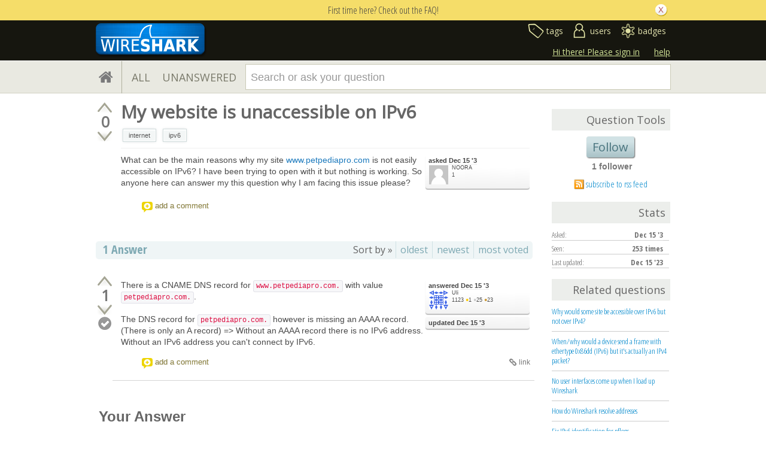

--- FILE ---
content_type: text/html; charset=utf-8
request_url: https://www.google.com/recaptcha/api2/anchor?ar=1&k=6LckvbkSAAAAAPJ6RqZupEwCGus2nofeEDv80O6s&co=aHR0cHM6Ly9hc2sud2lyZXNoYXJrLm9yZzo0NDM.&hl=en&v=N67nZn4AqZkNcbeMu4prBgzg&size=normal&anchor-ms=20000&execute-ms=30000&cb=92lx4dpy2w8p
body_size: 49353
content:
<!DOCTYPE HTML><html dir="ltr" lang="en"><head><meta http-equiv="Content-Type" content="text/html; charset=UTF-8">
<meta http-equiv="X-UA-Compatible" content="IE=edge">
<title>reCAPTCHA</title>
<style type="text/css">
/* cyrillic-ext */
@font-face {
  font-family: 'Roboto';
  font-style: normal;
  font-weight: 400;
  font-stretch: 100%;
  src: url(//fonts.gstatic.com/s/roboto/v48/KFO7CnqEu92Fr1ME7kSn66aGLdTylUAMa3GUBHMdazTgWw.woff2) format('woff2');
  unicode-range: U+0460-052F, U+1C80-1C8A, U+20B4, U+2DE0-2DFF, U+A640-A69F, U+FE2E-FE2F;
}
/* cyrillic */
@font-face {
  font-family: 'Roboto';
  font-style: normal;
  font-weight: 400;
  font-stretch: 100%;
  src: url(//fonts.gstatic.com/s/roboto/v48/KFO7CnqEu92Fr1ME7kSn66aGLdTylUAMa3iUBHMdazTgWw.woff2) format('woff2');
  unicode-range: U+0301, U+0400-045F, U+0490-0491, U+04B0-04B1, U+2116;
}
/* greek-ext */
@font-face {
  font-family: 'Roboto';
  font-style: normal;
  font-weight: 400;
  font-stretch: 100%;
  src: url(//fonts.gstatic.com/s/roboto/v48/KFO7CnqEu92Fr1ME7kSn66aGLdTylUAMa3CUBHMdazTgWw.woff2) format('woff2');
  unicode-range: U+1F00-1FFF;
}
/* greek */
@font-face {
  font-family: 'Roboto';
  font-style: normal;
  font-weight: 400;
  font-stretch: 100%;
  src: url(//fonts.gstatic.com/s/roboto/v48/KFO7CnqEu92Fr1ME7kSn66aGLdTylUAMa3-UBHMdazTgWw.woff2) format('woff2');
  unicode-range: U+0370-0377, U+037A-037F, U+0384-038A, U+038C, U+038E-03A1, U+03A3-03FF;
}
/* math */
@font-face {
  font-family: 'Roboto';
  font-style: normal;
  font-weight: 400;
  font-stretch: 100%;
  src: url(//fonts.gstatic.com/s/roboto/v48/KFO7CnqEu92Fr1ME7kSn66aGLdTylUAMawCUBHMdazTgWw.woff2) format('woff2');
  unicode-range: U+0302-0303, U+0305, U+0307-0308, U+0310, U+0312, U+0315, U+031A, U+0326-0327, U+032C, U+032F-0330, U+0332-0333, U+0338, U+033A, U+0346, U+034D, U+0391-03A1, U+03A3-03A9, U+03B1-03C9, U+03D1, U+03D5-03D6, U+03F0-03F1, U+03F4-03F5, U+2016-2017, U+2034-2038, U+203C, U+2040, U+2043, U+2047, U+2050, U+2057, U+205F, U+2070-2071, U+2074-208E, U+2090-209C, U+20D0-20DC, U+20E1, U+20E5-20EF, U+2100-2112, U+2114-2115, U+2117-2121, U+2123-214F, U+2190, U+2192, U+2194-21AE, U+21B0-21E5, U+21F1-21F2, U+21F4-2211, U+2213-2214, U+2216-22FF, U+2308-230B, U+2310, U+2319, U+231C-2321, U+2336-237A, U+237C, U+2395, U+239B-23B7, U+23D0, U+23DC-23E1, U+2474-2475, U+25AF, U+25B3, U+25B7, U+25BD, U+25C1, U+25CA, U+25CC, U+25FB, U+266D-266F, U+27C0-27FF, U+2900-2AFF, U+2B0E-2B11, U+2B30-2B4C, U+2BFE, U+3030, U+FF5B, U+FF5D, U+1D400-1D7FF, U+1EE00-1EEFF;
}
/* symbols */
@font-face {
  font-family: 'Roboto';
  font-style: normal;
  font-weight: 400;
  font-stretch: 100%;
  src: url(//fonts.gstatic.com/s/roboto/v48/KFO7CnqEu92Fr1ME7kSn66aGLdTylUAMaxKUBHMdazTgWw.woff2) format('woff2');
  unicode-range: U+0001-000C, U+000E-001F, U+007F-009F, U+20DD-20E0, U+20E2-20E4, U+2150-218F, U+2190, U+2192, U+2194-2199, U+21AF, U+21E6-21F0, U+21F3, U+2218-2219, U+2299, U+22C4-22C6, U+2300-243F, U+2440-244A, U+2460-24FF, U+25A0-27BF, U+2800-28FF, U+2921-2922, U+2981, U+29BF, U+29EB, U+2B00-2BFF, U+4DC0-4DFF, U+FFF9-FFFB, U+10140-1018E, U+10190-1019C, U+101A0, U+101D0-101FD, U+102E0-102FB, U+10E60-10E7E, U+1D2C0-1D2D3, U+1D2E0-1D37F, U+1F000-1F0FF, U+1F100-1F1AD, U+1F1E6-1F1FF, U+1F30D-1F30F, U+1F315, U+1F31C, U+1F31E, U+1F320-1F32C, U+1F336, U+1F378, U+1F37D, U+1F382, U+1F393-1F39F, U+1F3A7-1F3A8, U+1F3AC-1F3AF, U+1F3C2, U+1F3C4-1F3C6, U+1F3CA-1F3CE, U+1F3D4-1F3E0, U+1F3ED, U+1F3F1-1F3F3, U+1F3F5-1F3F7, U+1F408, U+1F415, U+1F41F, U+1F426, U+1F43F, U+1F441-1F442, U+1F444, U+1F446-1F449, U+1F44C-1F44E, U+1F453, U+1F46A, U+1F47D, U+1F4A3, U+1F4B0, U+1F4B3, U+1F4B9, U+1F4BB, U+1F4BF, U+1F4C8-1F4CB, U+1F4D6, U+1F4DA, U+1F4DF, U+1F4E3-1F4E6, U+1F4EA-1F4ED, U+1F4F7, U+1F4F9-1F4FB, U+1F4FD-1F4FE, U+1F503, U+1F507-1F50B, U+1F50D, U+1F512-1F513, U+1F53E-1F54A, U+1F54F-1F5FA, U+1F610, U+1F650-1F67F, U+1F687, U+1F68D, U+1F691, U+1F694, U+1F698, U+1F6AD, U+1F6B2, U+1F6B9-1F6BA, U+1F6BC, U+1F6C6-1F6CF, U+1F6D3-1F6D7, U+1F6E0-1F6EA, U+1F6F0-1F6F3, U+1F6F7-1F6FC, U+1F700-1F7FF, U+1F800-1F80B, U+1F810-1F847, U+1F850-1F859, U+1F860-1F887, U+1F890-1F8AD, U+1F8B0-1F8BB, U+1F8C0-1F8C1, U+1F900-1F90B, U+1F93B, U+1F946, U+1F984, U+1F996, U+1F9E9, U+1FA00-1FA6F, U+1FA70-1FA7C, U+1FA80-1FA89, U+1FA8F-1FAC6, U+1FACE-1FADC, U+1FADF-1FAE9, U+1FAF0-1FAF8, U+1FB00-1FBFF;
}
/* vietnamese */
@font-face {
  font-family: 'Roboto';
  font-style: normal;
  font-weight: 400;
  font-stretch: 100%;
  src: url(//fonts.gstatic.com/s/roboto/v48/KFO7CnqEu92Fr1ME7kSn66aGLdTylUAMa3OUBHMdazTgWw.woff2) format('woff2');
  unicode-range: U+0102-0103, U+0110-0111, U+0128-0129, U+0168-0169, U+01A0-01A1, U+01AF-01B0, U+0300-0301, U+0303-0304, U+0308-0309, U+0323, U+0329, U+1EA0-1EF9, U+20AB;
}
/* latin-ext */
@font-face {
  font-family: 'Roboto';
  font-style: normal;
  font-weight: 400;
  font-stretch: 100%;
  src: url(//fonts.gstatic.com/s/roboto/v48/KFO7CnqEu92Fr1ME7kSn66aGLdTylUAMa3KUBHMdazTgWw.woff2) format('woff2');
  unicode-range: U+0100-02BA, U+02BD-02C5, U+02C7-02CC, U+02CE-02D7, U+02DD-02FF, U+0304, U+0308, U+0329, U+1D00-1DBF, U+1E00-1E9F, U+1EF2-1EFF, U+2020, U+20A0-20AB, U+20AD-20C0, U+2113, U+2C60-2C7F, U+A720-A7FF;
}
/* latin */
@font-face {
  font-family: 'Roboto';
  font-style: normal;
  font-weight: 400;
  font-stretch: 100%;
  src: url(//fonts.gstatic.com/s/roboto/v48/KFO7CnqEu92Fr1ME7kSn66aGLdTylUAMa3yUBHMdazQ.woff2) format('woff2');
  unicode-range: U+0000-00FF, U+0131, U+0152-0153, U+02BB-02BC, U+02C6, U+02DA, U+02DC, U+0304, U+0308, U+0329, U+2000-206F, U+20AC, U+2122, U+2191, U+2193, U+2212, U+2215, U+FEFF, U+FFFD;
}
/* cyrillic-ext */
@font-face {
  font-family: 'Roboto';
  font-style: normal;
  font-weight: 500;
  font-stretch: 100%;
  src: url(//fonts.gstatic.com/s/roboto/v48/KFO7CnqEu92Fr1ME7kSn66aGLdTylUAMa3GUBHMdazTgWw.woff2) format('woff2');
  unicode-range: U+0460-052F, U+1C80-1C8A, U+20B4, U+2DE0-2DFF, U+A640-A69F, U+FE2E-FE2F;
}
/* cyrillic */
@font-face {
  font-family: 'Roboto';
  font-style: normal;
  font-weight: 500;
  font-stretch: 100%;
  src: url(//fonts.gstatic.com/s/roboto/v48/KFO7CnqEu92Fr1ME7kSn66aGLdTylUAMa3iUBHMdazTgWw.woff2) format('woff2');
  unicode-range: U+0301, U+0400-045F, U+0490-0491, U+04B0-04B1, U+2116;
}
/* greek-ext */
@font-face {
  font-family: 'Roboto';
  font-style: normal;
  font-weight: 500;
  font-stretch: 100%;
  src: url(//fonts.gstatic.com/s/roboto/v48/KFO7CnqEu92Fr1ME7kSn66aGLdTylUAMa3CUBHMdazTgWw.woff2) format('woff2');
  unicode-range: U+1F00-1FFF;
}
/* greek */
@font-face {
  font-family: 'Roboto';
  font-style: normal;
  font-weight: 500;
  font-stretch: 100%;
  src: url(//fonts.gstatic.com/s/roboto/v48/KFO7CnqEu92Fr1ME7kSn66aGLdTylUAMa3-UBHMdazTgWw.woff2) format('woff2');
  unicode-range: U+0370-0377, U+037A-037F, U+0384-038A, U+038C, U+038E-03A1, U+03A3-03FF;
}
/* math */
@font-face {
  font-family: 'Roboto';
  font-style: normal;
  font-weight: 500;
  font-stretch: 100%;
  src: url(//fonts.gstatic.com/s/roboto/v48/KFO7CnqEu92Fr1ME7kSn66aGLdTylUAMawCUBHMdazTgWw.woff2) format('woff2');
  unicode-range: U+0302-0303, U+0305, U+0307-0308, U+0310, U+0312, U+0315, U+031A, U+0326-0327, U+032C, U+032F-0330, U+0332-0333, U+0338, U+033A, U+0346, U+034D, U+0391-03A1, U+03A3-03A9, U+03B1-03C9, U+03D1, U+03D5-03D6, U+03F0-03F1, U+03F4-03F5, U+2016-2017, U+2034-2038, U+203C, U+2040, U+2043, U+2047, U+2050, U+2057, U+205F, U+2070-2071, U+2074-208E, U+2090-209C, U+20D0-20DC, U+20E1, U+20E5-20EF, U+2100-2112, U+2114-2115, U+2117-2121, U+2123-214F, U+2190, U+2192, U+2194-21AE, U+21B0-21E5, U+21F1-21F2, U+21F4-2211, U+2213-2214, U+2216-22FF, U+2308-230B, U+2310, U+2319, U+231C-2321, U+2336-237A, U+237C, U+2395, U+239B-23B7, U+23D0, U+23DC-23E1, U+2474-2475, U+25AF, U+25B3, U+25B7, U+25BD, U+25C1, U+25CA, U+25CC, U+25FB, U+266D-266F, U+27C0-27FF, U+2900-2AFF, U+2B0E-2B11, U+2B30-2B4C, U+2BFE, U+3030, U+FF5B, U+FF5D, U+1D400-1D7FF, U+1EE00-1EEFF;
}
/* symbols */
@font-face {
  font-family: 'Roboto';
  font-style: normal;
  font-weight: 500;
  font-stretch: 100%;
  src: url(//fonts.gstatic.com/s/roboto/v48/KFO7CnqEu92Fr1ME7kSn66aGLdTylUAMaxKUBHMdazTgWw.woff2) format('woff2');
  unicode-range: U+0001-000C, U+000E-001F, U+007F-009F, U+20DD-20E0, U+20E2-20E4, U+2150-218F, U+2190, U+2192, U+2194-2199, U+21AF, U+21E6-21F0, U+21F3, U+2218-2219, U+2299, U+22C4-22C6, U+2300-243F, U+2440-244A, U+2460-24FF, U+25A0-27BF, U+2800-28FF, U+2921-2922, U+2981, U+29BF, U+29EB, U+2B00-2BFF, U+4DC0-4DFF, U+FFF9-FFFB, U+10140-1018E, U+10190-1019C, U+101A0, U+101D0-101FD, U+102E0-102FB, U+10E60-10E7E, U+1D2C0-1D2D3, U+1D2E0-1D37F, U+1F000-1F0FF, U+1F100-1F1AD, U+1F1E6-1F1FF, U+1F30D-1F30F, U+1F315, U+1F31C, U+1F31E, U+1F320-1F32C, U+1F336, U+1F378, U+1F37D, U+1F382, U+1F393-1F39F, U+1F3A7-1F3A8, U+1F3AC-1F3AF, U+1F3C2, U+1F3C4-1F3C6, U+1F3CA-1F3CE, U+1F3D4-1F3E0, U+1F3ED, U+1F3F1-1F3F3, U+1F3F5-1F3F7, U+1F408, U+1F415, U+1F41F, U+1F426, U+1F43F, U+1F441-1F442, U+1F444, U+1F446-1F449, U+1F44C-1F44E, U+1F453, U+1F46A, U+1F47D, U+1F4A3, U+1F4B0, U+1F4B3, U+1F4B9, U+1F4BB, U+1F4BF, U+1F4C8-1F4CB, U+1F4D6, U+1F4DA, U+1F4DF, U+1F4E3-1F4E6, U+1F4EA-1F4ED, U+1F4F7, U+1F4F9-1F4FB, U+1F4FD-1F4FE, U+1F503, U+1F507-1F50B, U+1F50D, U+1F512-1F513, U+1F53E-1F54A, U+1F54F-1F5FA, U+1F610, U+1F650-1F67F, U+1F687, U+1F68D, U+1F691, U+1F694, U+1F698, U+1F6AD, U+1F6B2, U+1F6B9-1F6BA, U+1F6BC, U+1F6C6-1F6CF, U+1F6D3-1F6D7, U+1F6E0-1F6EA, U+1F6F0-1F6F3, U+1F6F7-1F6FC, U+1F700-1F7FF, U+1F800-1F80B, U+1F810-1F847, U+1F850-1F859, U+1F860-1F887, U+1F890-1F8AD, U+1F8B0-1F8BB, U+1F8C0-1F8C1, U+1F900-1F90B, U+1F93B, U+1F946, U+1F984, U+1F996, U+1F9E9, U+1FA00-1FA6F, U+1FA70-1FA7C, U+1FA80-1FA89, U+1FA8F-1FAC6, U+1FACE-1FADC, U+1FADF-1FAE9, U+1FAF0-1FAF8, U+1FB00-1FBFF;
}
/* vietnamese */
@font-face {
  font-family: 'Roboto';
  font-style: normal;
  font-weight: 500;
  font-stretch: 100%;
  src: url(//fonts.gstatic.com/s/roboto/v48/KFO7CnqEu92Fr1ME7kSn66aGLdTylUAMa3OUBHMdazTgWw.woff2) format('woff2');
  unicode-range: U+0102-0103, U+0110-0111, U+0128-0129, U+0168-0169, U+01A0-01A1, U+01AF-01B0, U+0300-0301, U+0303-0304, U+0308-0309, U+0323, U+0329, U+1EA0-1EF9, U+20AB;
}
/* latin-ext */
@font-face {
  font-family: 'Roboto';
  font-style: normal;
  font-weight: 500;
  font-stretch: 100%;
  src: url(//fonts.gstatic.com/s/roboto/v48/KFO7CnqEu92Fr1ME7kSn66aGLdTylUAMa3KUBHMdazTgWw.woff2) format('woff2');
  unicode-range: U+0100-02BA, U+02BD-02C5, U+02C7-02CC, U+02CE-02D7, U+02DD-02FF, U+0304, U+0308, U+0329, U+1D00-1DBF, U+1E00-1E9F, U+1EF2-1EFF, U+2020, U+20A0-20AB, U+20AD-20C0, U+2113, U+2C60-2C7F, U+A720-A7FF;
}
/* latin */
@font-face {
  font-family: 'Roboto';
  font-style: normal;
  font-weight: 500;
  font-stretch: 100%;
  src: url(//fonts.gstatic.com/s/roboto/v48/KFO7CnqEu92Fr1ME7kSn66aGLdTylUAMa3yUBHMdazQ.woff2) format('woff2');
  unicode-range: U+0000-00FF, U+0131, U+0152-0153, U+02BB-02BC, U+02C6, U+02DA, U+02DC, U+0304, U+0308, U+0329, U+2000-206F, U+20AC, U+2122, U+2191, U+2193, U+2212, U+2215, U+FEFF, U+FFFD;
}
/* cyrillic-ext */
@font-face {
  font-family: 'Roboto';
  font-style: normal;
  font-weight: 900;
  font-stretch: 100%;
  src: url(//fonts.gstatic.com/s/roboto/v48/KFO7CnqEu92Fr1ME7kSn66aGLdTylUAMa3GUBHMdazTgWw.woff2) format('woff2');
  unicode-range: U+0460-052F, U+1C80-1C8A, U+20B4, U+2DE0-2DFF, U+A640-A69F, U+FE2E-FE2F;
}
/* cyrillic */
@font-face {
  font-family: 'Roboto';
  font-style: normal;
  font-weight: 900;
  font-stretch: 100%;
  src: url(//fonts.gstatic.com/s/roboto/v48/KFO7CnqEu92Fr1ME7kSn66aGLdTylUAMa3iUBHMdazTgWw.woff2) format('woff2');
  unicode-range: U+0301, U+0400-045F, U+0490-0491, U+04B0-04B1, U+2116;
}
/* greek-ext */
@font-face {
  font-family: 'Roboto';
  font-style: normal;
  font-weight: 900;
  font-stretch: 100%;
  src: url(//fonts.gstatic.com/s/roboto/v48/KFO7CnqEu92Fr1ME7kSn66aGLdTylUAMa3CUBHMdazTgWw.woff2) format('woff2');
  unicode-range: U+1F00-1FFF;
}
/* greek */
@font-face {
  font-family: 'Roboto';
  font-style: normal;
  font-weight: 900;
  font-stretch: 100%;
  src: url(//fonts.gstatic.com/s/roboto/v48/KFO7CnqEu92Fr1ME7kSn66aGLdTylUAMa3-UBHMdazTgWw.woff2) format('woff2');
  unicode-range: U+0370-0377, U+037A-037F, U+0384-038A, U+038C, U+038E-03A1, U+03A3-03FF;
}
/* math */
@font-face {
  font-family: 'Roboto';
  font-style: normal;
  font-weight: 900;
  font-stretch: 100%;
  src: url(//fonts.gstatic.com/s/roboto/v48/KFO7CnqEu92Fr1ME7kSn66aGLdTylUAMawCUBHMdazTgWw.woff2) format('woff2');
  unicode-range: U+0302-0303, U+0305, U+0307-0308, U+0310, U+0312, U+0315, U+031A, U+0326-0327, U+032C, U+032F-0330, U+0332-0333, U+0338, U+033A, U+0346, U+034D, U+0391-03A1, U+03A3-03A9, U+03B1-03C9, U+03D1, U+03D5-03D6, U+03F0-03F1, U+03F4-03F5, U+2016-2017, U+2034-2038, U+203C, U+2040, U+2043, U+2047, U+2050, U+2057, U+205F, U+2070-2071, U+2074-208E, U+2090-209C, U+20D0-20DC, U+20E1, U+20E5-20EF, U+2100-2112, U+2114-2115, U+2117-2121, U+2123-214F, U+2190, U+2192, U+2194-21AE, U+21B0-21E5, U+21F1-21F2, U+21F4-2211, U+2213-2214, U+2216-22FF, U+2308-230B, U+2310, U+2319, U+231C-2321, U+2336-237A, U+237C, U+2395, U+239B-23B7, U+23D0, U+23DC-23E1, U+2474-2475, U+25AF, U+25B3, U+25B7, U+25BD, U+25C1, U+25CA, U+25CC, U+25FB, U+266D-266F, U+27C0-27FF, U+2900-2AFF, U+2B0E-2B11, U+2B30-2B4C, U+2BFE, U+3030, U+FF5B, U+FF5D, U+1D400-1D7FF, U+1EE00-1EEFF;
}
/* symbols */
@font-face {
  font-family: 'Roboto';
  font-style: normal;
  font-weight: 900;
  font-stretch: 100%;
  src: url(//fonts.gstatic.com/s/roboto/v48/KFO7CnqEu92Fr1ME7kSn66aGLdTylUAMaxKUBHMdazTgWw.woff2) format('woff2');
  unicode-range: U+0001-000C, U+000E-001F, U+007F-009F, U+20DD-20E0, U+20E2-20E4, U+2150-218F, U+2190, U+2192, U+2194-2199, U+21AF, U+21E6-21F0, U+21F3, U+2218-2219, U+2299, U+22C4-22C6, U+2300-243F, U+2440-244A, U+2460-24FF, U+25A0-27BF, U+2800-28FF, U+2921-2922, U+2981, U+29BF, U+29EB, U+2B00-2BFF, U+4DC0-4DFF, U+FFF9-FFFB, U+10140-1018E, U+10190-1019C, U+101A0, U+101D0-101FD, U+102E0-102FB, U+10E60-10E7E, U+1D2C0-1D2D3, U+1D2E0-1D37F, U+1F000-1F0FF, U+1F100-1F1AD, U+1F1E6-1F1FF, U+1F30D-1F30F, U+1F315, U+1F31C, U+1F31E, U+1F320-1F32C, U+1F336, U+1F378, U+1F37D, U+1F382, U+1F393-1F39F, U+1F3A7-1F3A8, U+1F3AC-1F3AF, U+1F3C2, U+1F3C4-1F3C6, U+1F3CA-1F3CE, U+1F3D4-1F3E0, U+1F3ED, U+1F3F1-1F3F3, U+1F3F5-1F3F7, U+1F408, U+1F415, U+1F41F, U+1F426, U+1F43F, U+1F441-1F442, U+1F444, U+1F446-1F449, U+1F44C-1F44E, U+1F453, U+1F46A, U+1F47D, U+1F4A3, U+1F4B0, U+1F4B3, U+1F4B9, U+1F4BB, U+1F4BF, U+1F4C8-1F4CB, U+1F4D6, U+1F4DA, U+1F4DF, U+1F4E3-1F4E6, U+1F4EA-1F4ED, U+1F4F7, U+1F4F9-1F4FB, U+1F4FD-1F4FE, U+1F503, U+1F507-1F50B, U+1F50D, U+1F512-1F513, U+1F53E-1F54A, U+1F54F-1F5FA, U+1F610, U+1F650-1F67F, U+1F687, U+1F68D, U+1F691, U+1F694, U+1F698, U+1F6AD, U+1F6B2, U+1F6B9-1F6BA, U+1F6BC, U+1F6C6-1F6CF, U+1F6D3-1F6D7, U+1F6E0-1F6EA, U+1F6F0-1F6F3, U+1F6F7-1F6FC, U+1F700-1F7FF, U+1F800-1F80B, U+1F810-1F847, U+1F850-1F859, U+1F860-1F887, U+1F890-1F8AD, U+1F8B0-1F8BB, U+1F8C0-1F8C1, U+1F900-1F90B, U+1F93B, U+1F946, U+1F984, U+1F996, U+1F9E9, U+1FA00-1FA6F, U+1FA70-1FA7C, U+1FA80-1FA89, U+1FA8F-1FAC6, U+1FACE-1FADC, U+1FADF-1FAE9, U+1FAF0-1FAF8, U+1FB00-1FBFF;
}
/* vietnamese */
@font-face {
  font-family: 'Roboto';
  font-style: normal;
  font-weight: 900;
  font-stretch: 100%;
  src: url(//fonts.gstatic.com/s/roboto/v48/KFO7CnqEu92Fr1ME7kSn66aGLdTylUAMa3OUBHMdazTgWw.woff2) format('woff2');
  unicode-range: U+0102-0103, U+0110-0111, U+0128-0129, U+0168-0169, U+01A0-01A1, U+01AF-01B0, U+0300-0301, U+0303-0304, U+0308-0309, U+0323, U+0329, U+1EA0-1EF9, U+20AB;
}
/* latin-ext */
@font-face {
  font-family: 'Roboto';
  font-style: normal;
  font-weight: 900;
  font-stretch: 100%;
  src: url(//fonts.gstatic.com/s/roboto/v48/KFO7CnqEu92Fr1ME7kSn66aGLdTylUAMa3KUBHMdazTgWw.woff2) format('woff2');
  unicode-range: U+0100-02BA, U+02BD-02C5, U+02C7-02CC, U+02CE-02D7, U+02DD-02FF, U+0304, U+0308, U+0329, U+1D00-1DBF, U+1E00-1E9F, U+1EF2-1EFF, U+2020, U+20A0-20AB, U+20AD-20C0, U+2113, U+2C60-2C7F, U+A720-A7FF;
}
/* latin */
@font-face {
  font-family: 'Roboto';
  font-style: normal;
  font-weight: 900;
  font-stretch: 100%;
  src: url(//fonts.gstatic.com/s/roboto/v48/KFO7CnqEu92Fr1ME7kSn66aGLdTylUAMa3yUBHMdazQ.woff2) format('woff2');
  unicode-range: U+0000-00FF, U+0131, U+0152-0153, U+02BB-02BC, U+02C6, U+02DA, U+02DC, U+0304, U+0308, U+0329, U+2000-206F, U+20AC, U+2122, U+2191, U+2193, U+2212, U+2215, U+FEFF, U+FFFD;
}

</style>
<link rel="stylesheet" type="text/css" href="https://www.gstatic.com/recaptcha/releases/N67nZn4AqZkNcbeMu4prBgzg/styles__ltr.css">
<script nonce="ocx62XoVRtBH2g-GV2I0cA" type="text/javascript">window['__recaptcha_api'] = 'https://www.google.com/recaptcha/api2/';</script>
<script type="text/javascript" src="https://www.gstatic.com/recaptcha/releases/N67nZn4AqZkNcbeMu4prBgzg/recaptcha__en.js" nonce="ocx62XoVRtBH2g-GV2I0cA">
      
    </script></head>
<body><div id="rc-anchor-alert" class="rc-anchor-alert"></div>
<input type="hidden" id="recaptcha-token" value="[base64]">
<script type="text/javascript" nonce="ocx62XoVRtBH2g-GV2I0cA">
      recaptcha.anchor.Main.init("[\x22ainput\x22,[\x22bgdata\x22,\x22\x22,\[base64]/[base64]/[base64]/bmV3IHJbeF0oY1swXSk6RT09Mj9uZXcgclt4XShjWzBdLGNbMV0pOkU9PTM/bmV3IHJbeF0oY1swXSxjWzFdLGNbMl0pOkU9PTQ/[base64]/[base64]/[base64]/[base64]/[base64]/[base64]/[base64]/[base64]\x22,\[base64]\x22,\x22ccOuC8KXckPDhCFZMcO0wpHCkQQtw4DDg8O+aMK4bcKSAX9hw4dsw61Mw4kbLhQVZUDCsRDCjMOkLD0Fw5zCvsOuwrDClCNuw5A5wqvDvgzDnxg0wpnCrMO4CMO5NMKMw4p0B8KEwpMNwrPClMKSchQ/[base64]/DnG/[base64]/DtH3DvcK8XMKubyIvHsOQwqVRwqzDkD3DhcO1cMO/[base64]/DsCjDrcKvwoFTDgXDiDdVwpFQEcOSw7sIwpZnLULDhcOhEsO/[base64]/CRQyVnvDn8OtwqXDviHCoRMZwojCuw3CtsKVw4TDm8OWJsOswprDtcKscwkME8KYw7TDgmluw5/Ds0XDgsKREwDDjVVnDkoew77Cnw7Co8K4wpjDu05SwrYNw4lpwpkXWnrDpFnDq8Kpw4fDmMKBZsO8R05eTA7DgcK7Rh/DilQOwqLCtlZEwogfF3ZNcg56wp/CisKEETs+w4vClEVcw7gtwrXCpsOmVi/DvMKbwpvCo0DDtgN2w5LDg8K1JcKrwq/[base64]/Dmzl4wrbCgg8Sw5p4WCczw78Ew4N1NkTCnz3CpMKhwqjClGLCs8K4F8OVBFFJLsOWYsOww6HCtk/[base64]/w6LCrEvCrMOlQk8swrPCmE8XHsKuwpHDvcOZecOWP8OewqDDk1daO1XDlwDDscOxwobDkh/CvMOoPX/CsMKQw4wod23Ci03CrV/Cpy7CjyJ3w7fDmzUGSz0HFcKTcktCUgTCocORSWhSHcOxNMOcwo06w4R3C8KtRHkcwrnCk8KEFSjDmcK/[base64]/CkcKAw4FHw75HFsKWwo7CkynDmWbDt3HDpWfDtwbCtWzDoQkSd2LDoQslZThMGcKXSA3Cg8OJwoXDqsK0wo5qw7EWw4jDgWTCqlpvS8KnNjEyXDzCpMOWIybDiMObwpnDozZ0AVXCvMKmwpV0XcK9woEZwrMkDMO8ST0BCMOvw55HeC9Mwp08ScOtwoMXwqFQJcOJQj/DvMOsw6MSw63CkcOVCMKxw7VPSsKOUG/Dt2XDlHDChFguw5MERgJ9OB7DuzMpMMKpwrtBw4PCoMOHwrTCmwsnBsO9fcOLdlNXDcOow6A2wpXCqTBzwrszwpFnw4bCnAdMeRV4G8Kowq7DtCjCmcK9worCngnChmbCgGMzwqjDkRQKwqTDgh0vbMO/N1YucsKbVMKKPA7DmsK7MMKRwrjDusKSAxBlwrdKSj9Iw5Rjw6fCh8OSw5XDrC7DgMK6wrZdd8OUXHXCncOIbGAlwrbCgnjCu8K5OMKga1hzZD7DucOaw4vDr2jCoXvDrsOMwq0/N8Otwr3CmTzCkjIOw79GJMKNw5HChMKEw5TDucOhTEjDkcOaAyLCnE1bAMKLw64yCGR7PTQZw4NKw7A8SHwdwrDDqsKhYG/CiSNaZ8OycmTDjMKEVMO4wr4NNnXCqsKZVHbCmcK/WBhFU8KbNsKSNcOvworCucO/w45vUsOhLcOpw74nG07Dn8KCVlDCkxxJwrQewrJFClTDmVw4wrkUdjvCnTnCg8OJwrMkwrt7PcKwV8KRf8OON8OHwojDqsK8w7nChUdDw6k/F0Z6cxYYQ8KyZcKEa8K1UsOOOipfwroCwr3DtMKHAcOJYMOUw4xmJMOgwpMPw73Cu8OFwrhaw4cSw7bDgxUmTCzDj8O0ZsK4wqLDncKgPcKkfsOqIV3DisKqw7TCkyRfwo/Dq8OuBMOKw4wSAcO0w4zCo3hbJ1kvwoUVdkjDkXtjw5DCjsKPw5oNw5nDjcKKwrHClMKFDkzCr3TClCPDgsK9w5xoMcKYVsKJwoJLHkvCqEfCinY2wplXNyXCmMOgw6TDuRRpKChEwrZnwr5kw4NGNTvDpk7Dq0dxwrd7w6MRw6h/w5bDoXLDksKwwp7DusKreCYNw5DDhT3DhMKwwrrCvRbDv1B4aT4Tw6jDsyLCrAwJLMKvZcOfw4FpPMO1w4fCmMKLEsO8D294NCACa8KEaMK0wqx6KhzCrMO6wrhyLCIewp0dUAvDk3LDlm4ew4DDlsKFMCzCiC4PA8OvJcOaw7jDlAU/w55Iw5nCiydNJsOFwqXCjcO/wrrDucKawpF9DcKwwoMdwqTDiBolRkImL8OSwpbDssKVwobCnMOLPW4BewpaCMKZwp56w6hTwr/DocOUw5nDtWp2w5hgwqnDisOBw67Cv8KeOAsgwogTDhE/wrXDrBdlwpgJwp7DpsKrwphnG3MqSsOvw6FnwrIWSWN/QsKHw7gPXgo1WzTDnnXCljUWwo/Cim3DjcOUDWlBScKywpPDuyLDoQUhLDfDgcO0wogJwrxMIsKJw5jDlsKfwq/[base64]/[base64]/wrTCn8KVwrbCqDvCiMKxw5/CssOlQ8O7WWQsAVBlFnTDjEQLw47CjV7Dv8OlVAFQdsKgdiTDlR/Dk0XDgcOfcsKtdATCqMKfWCTCuMOxD8O9TmvCjXbDql/Drj5AVMKVwqVcw4jCnsK2w4nCrGvCsQhKIwVdGkV2fMKJFz1/w6/DtMOILyUlWcO+FiEbwo7DvMOHw6Zww6DCviHDrQDDgcOUBEnDgQkvDiwOF3QewoI6wonCkCHDusOBwpvDu0khwqXDvXIJw7vCuhMNGCXCp2bDtcKDw7o3w4DCsMOhw4/[base64]/CgSJCL1YVw4bDjcKgc37Cv8KJwrnDmhnCuGbDrVbCszAWw5/CrcKYw7vDvCcyJF1Jw5ZYfMKUwrQuwrLDuizDrD7DoV5rfwjCnMKPw6bDkcOhDS7DsDjCuyTDoAjCvcKVWcKoKMOQw5VXIcKFw6ZGX8KLwrkvU8Ohw6ZuX1QmUGjCssKnGwPChDzDoljDsyvDhWFMB8KKQAozw4/DhcKEw4gkwpUOCcOwdS7DoizCvsOxw7JxZ1PDkMOAwos1bMOTwqfCucKlcsOlwoHCngQdwoTDiVtTFMOww5PCs8KOIMKLAMO4w6QsfcKLw7JdWMOaw6DClifCssOdCVjCtcOsfMOPMMOewo7Do8OJahHDpsOPwprCt8OwWcKQwo/CusOmw7l5wog9Jxkww5RHVHVrXz3Dpl/DgcOoMcK2UMO0wogdKMOdNMKpwpkOwo3CusOlw67DlTrCtMK7cMK1PwFIQULDpsOWWsOiw5vDu8KIwpt4w4jDsUwkKkzDhwA9RF0tI1cCw5UUE8O7woxJDgLClgDDsMObw5dxwoZrJMKrElDCqSM0dcO0UBFCw7LCh8OmbcOEVU0HwqhqDizCgcOFbF/DknBXw6/[base64]/wpB7w6/[base64]/CslI3M8ONw70SwrLDqcOSTQN8DsKgIyvCiEjDkMOPF8KbGCPCvMOdwpDDgx3CrsKTQzUDw79VbRjCq3kwwp5cPMKdw4xAOsOgQD/CiDlOwr8BwrfDjXJIw51yecO5CV/CnljCm0h4HnJTwqJ/wrbCrWplwqxPw4t/WTfCiMO+A8OrwrfCvVVoSzdoVT/DgMOPw6rDq8Kxw64QQMK7YXNVwrTDlhNcw7rDtMO0EyLCp8K/wq4OfXjDrx4Iw4Ygw4rDhU8aVcKqRXxbwqlfCsOVw7Iewq1FBsOtecKrwrNxUgXCuW7Cq8KLdMKOTcKtb8KrwpHCgsO1woYmw7zCrkYnw7jCkTfCu2wQw5w3ccOIJQfCpcK7w4HDm8OwesKLYMKpDAcewrFhwoIjD8OBw5/DqUDDoWJ7HMKPBsKfwrnCqcO+wozCmcK/wq7CvMOQLcKVIwEsMcK9InXDrMKWw7YMORUSDCvDssK1w4fDhiBCw6tgw68CfETCkMOtw4nCtsOPwqFcPsKBwqXDm3nDm8KQADwvw4fDu2YbCcKuw7MXw7BhZMK7b1pBYVo6w4N/w5jDvx8Xw5rDisKUHkLCm8Krw4PCpsKBwovClcK1wpgzwq9cw7nDvWFfwqnDjncTw6DCicKFwqt8w6fCnDgtwpLCuz7CncKGwqAow5Aae8OOAiFKwo/Diw/Chl/DsnvCpEDDuMKaDEYAwppew43CmCvCl8O3w5IUwpFrI8ODwoDDk8KCwrLChDwtwqfDqcOsEScTwpzDrT1aQhdCw4DDjxElT0jDigTCkDzCq8OawoXDszLDoWPDmMK2JHdow6bDo8Kzw4/DjMKOJ8Kiwq8rZH3DnTMawqbDtl0MasKRU8KXfS/ClMKmLsORUsKtwrgfwovCv2bDtsKuCsKxPsO9wowOMMK7w7F3wpjDjcOuaWoOXcKLw7tNfsKrUnLDh8Osw6tKXcO/wprCp0XCh1o6woEuw7RgacKoL8KMJ1PChm1IbsO4wqTDmsKRw7bDm8Khw5fDh3bCnUzCh8KlwpfCj8Ocw5PCjzjChsK5BcOFST7DucOCwqnCtsOpw47Cj8KcwpEIbsKewpV4VDAEwoEDwoQ7K8KKworCpkHDsMK3w6rCmsOQC30QwowBwpHCvsK2w6cdScKlWXDDvMO/wqDCiMOFwpbCrmfChlvDp8OSw4fCt8OEwqs6w7ZiBMOuwrE3wqBqGcOxwqAYcMK+w6V5TcOawol7w6E6w4/CjRfDvwvCvG3ChMOMN8Kew7h3wpXDr8K+K8OvHDInDMK3ZzxcX8OCBMK8ZsOzH8OcwrDCrUXCgsKXwp7CqDzDumFyWzvChA04w7dmw4o3woLCkS7DgD/DkMKdGcOBwpBuwo3CrcKzw5XDq0x8QsKJY8K/[base64]/CocOZAMOYIcO/Yl/CscOpfcOTZG3ClSvCucOJdMOKwr7CsyJRQ0Yqw4fDs8O5w7jDtMO3w7DCp8KUWS9fw6LDr17DjMOowrQvFU3CrcOVbSRlwrPDn8Kcw6k4w7PChDQswpcuwqVyLXPDigYOw5DDssOuBMO/w4tqAiFWMRrDt8OBMFTCo8OcG1p/wrnCrWQTw5LCmcO7V8OewoLDtsO4XjojDsKxw6VrbsOKdXx5OMOCw53CisOBw6/[base64]/DiiNPCSMFwr4PfU3DiBsRJCTCixYowoR8wrojM8OUJcKJwobDgcOuGsKmw7UiPBAxX8KdwrjDtsOhwoZCw5Yhw43DjcKuRcOnwpxcS8K9w70kw73Cv8OUwolCBMKpIMO9YsOVw5dRw6tKw6Baw6TDlTQVw6rCgcOSw5pzEsK/GArCgsKLYQHCiVHDksO8wq3DlSosw43CrsOWT8O8TsOiwogwbyRkw7vDssOQwpYLQVjDiMKBwr3CtX8tw5zDr8O4WnDCr8OfFR7CrMORPgbClgwuwr/CsjzDpFpXw6Z9UMKvLwdTwpzCncKVw7DDnMKKw7DDmmFCbMKFw5/CrsK+BGVjw4TDiktPw5vDumlOw7/DssO3F37DoU/Cl8KbD1xywozCncOLw7khwrXCr8OMw6BSw4vCkcK/AWlFYS57BMKFw5nDgks8wqMPNxDDgsOMYMOhOsOjRwtHwofDkQAFwr3CpwvDgcOQw705TsOpwoBDRcK/MsKiw4Uswp3Dh8KpQ0rCkcKdwrfCisOXwr7CmcOZRxcQwqMHSlvCrcKvwoPCkMKww7jDn8Oww5TCviHDphtpwpTDqsO/Fi1YLz7ClGIswoHCmsOUwq3DjF3ChcK0w4BDw4bCqMKHw75FJcOcwqjCqmHDoyrDsgdhWjnDtHUDenUuwq9uLsO3eD1adinDtcKcwpw3w4AHw6bDhR3ClW7DtMKGwpLCi8KbwrYqNsOeXMOTO2x4T8KIw7/DrWRON1DCjsKhHUDCuMKWwooEw5jCpDvCnXfCgkvCm0zCgsOXQ8K8X8OtCMO/GcKXDioPw48Zw5Boa8OrC8OoKhokwrzCl8KUwozDvDVSwro2w4vCncKlwpQ3S8Oww7TDpDTClBjCgMKzw6llU8K5wr0Xw5rDp8K2wrDCmCHCkjtaK8ORwrxVc8KDG8KNYzEoZFhkw4LDicK3SlUUXsOgwrolw44kw5M4My1HahMLE8KgdMOOwrjDsMKFwp/CqUfDl8OdPcKFWMK8A8KPw7XDn8KOw57ChizDkwJ1PxVER1/DhsOpcMO+MMKjL8K4wpEefGUYdjDChh3ChWhJw5LDkHs9YcKLwoDClMK1woBnwoY0w5vCt8OIwqHCn8OybMKgwpXDo8KJwqsBbGvCm8KGw5nDvMOUdWrCqsOVwoPDtMOUJTjDoh05wrpfIcKRwrrDlSJJw4t6WcO/LlV5WShMw5fDuBktUMOSdMKrODMbXXwXEcOHw6nDnMOiWsKgHAZYKUTCpAI2fDjCo8KAwqzDvUXDuE/DusO/wpLCkAzDjTfCm8OLDsKUPsKHwojCscK7GsKRZcO7woHCnSPCmHHCn1suwpDCkMOgKRlkwqvDgjxow7gkw4lGwqR/VHRqwrAvw4JoDh1nckXDpEbDgsOQWGZ2wqkrTAnColwTdsKGH8ODw5rCqHHCvsKfworCr8OZe8OqahbCmG1LwqLDgUPDl8O2w50JwqfDkMKRHx7Dmjo1wo7Drw8iVBHDsMOuwo87wp7DuCB/f8K7wr91w6jDpsKYwqHCqF0qw43DsMKbwrJww6d5HsOXw5nCkcKIBMOULMKewqjCiMK4w5N1w4TCisOdw79vU8KaTMOTCcOrw5/[base64]/[base64]/w6/[base64]/w7AvwrAqV07Dq8OKcsO2w48Ww6Mywq4zMDJJw5BDw7RlCcORNFRBwrbCqcOAw7PDscOmagzDuXTDoS/Dh27CnMKLP8OtNA/Dm8KaJMKPw69cTCDDgkTCuBnCthQCwpbCrWYDwpHCusKIwqBawqp4JWLDs8KYwrkBAH4gbsK/wrnDvMKdJcKPPsOuwpwjbcOewpDDsMKsUEd/w67Cq35vUR1fwrTCj8O1T8KwTTTDl2V2wqoRI03Cn8OUw6llQyVNNsOgwrc5WMKLccObwrVWwodrYWfDnXZIwq3DtsKsdXF8w6Exw6ttUcKjw4vDiWzDhcO+JMOvwqLCtEArMRTDlMOkwpbCpmHDiUcew5RVF0TCrMOkwrwXb8OxEMK5LB1vw6fDnwoXwrsDIW/DnMKfXWRBw6hRw7zCvcKEw60bwp7Dt8KbbMKJw64zRRdZLD1UTsOdEMOowplDwp4Ew7JrUMOweHc2CiIAw5DDkjHDrsOOBAEadmAPw4HCghtAe25KNX7DtUbCkSECelgSwoTDrn/[base64]/wqvCtMOfAwozNsKdewbDkB/CsAvCrsKma8K3w6nDo8O9WFXCpMKCw4YTOsORw6PDml7CuMKEGXXCkUvCuAbCpTDDqsKdw74Lw5HDvzLCt3ozwowtw6BINcKrcMOvw5pSwpwtwqrClUzCrnRKw5rCpALCnHzCj2gswrHCrMKIw5pVCBrDnRDCisO4w7IFw4XDh8K/[base64]/CvWRUUxvDiQENbF4UwobCvMK1Czgrw5tOw7QgwrDCi2LDvcK9NVHDrcOTw5VYwqIgwr0mw4HCkjVEJ8OCX8KEw6RCw5ErWMODFBR3KyDCrXPCt8OSwqXCuHUfwozDqyDDt8KfVRbCicOqd8OxwoggEmfCglcWXGvDqcKUa8O/[base64]/wrbDlx1CwpTCgsKtwo5nwoLDuHJmXRzCs8Ozw61GTcOKwrTDjA7Dr8ODXAzCj3pvwqDDssKkwqQlwqgVMcKbVmpQUMOTwq4BfcOeFMOywqfCh8OHw5nDuw1qFcKKK8KQXx/CiUpkwqsuw5UubsOxw63CgiHCpExHRcKxZcKEwrsYH3cMGn0qT8KDwpLCgDrDp8KfwpLCgR0OJC0UHRhiw5k8w4rDgWtdwpXDoTDCjmPDoMKDKsOfEcKAwo5qfj7DqcK3LFrDtMOewp3DjDzDhHMxw7/CiQcGw4nDojfDnsOyw6QbwojClMKAwpUZwoVfwrRMw4Q2MMK8OsOzEnTDksK4GGMIQMKDw4kVw63DkzvCvyZpwqXCi8Owwr83PcK8dCbDu8OLasOFH3/Dt2rCp8KNeRhBPGTDt8O1TWjCtsO6wrTCgQrDpi3Ck8KtwrIwcDc9BMOde2x9woQgw6xUCcKJwqBcCWHDhcO4wozDlcKyWsKGw5pxAQHChE7CnMK5esOEw7zDhcKrw6PCtsO8w6jCum9lwrYzeGPCgUFReDHDjzrCssK+w57DhkUywptvw7U5wp4oacKFf8OQGX/ClsK2w6tFAj1fOMOyKT58H8KTwoZhVcObD8OgWsKmXDjDhlBSMMKew6dewojCisK0wrDDq8OTTjsswpl8PsOJwpnDl8KQJcK6HsOVw7dfw6kWwqHCpWXCicKOP1hIeFXDr0bCqE4jemVLUnnDgDLDi0/Dj8O1BAwJUsKXwrTCtG/[base64]/fcKIP28XFMO3eMODwpwzKDMubsO6a17Di13CocKqw4HCncO5QcOvwro0w7fDnMK3QTnDtcKCbsOmUhZcUsOjJjPCqz4ww5/DoyLDtk3Ct3PDsA7CrVMQwrjDszHDpcO4OWIWKMKNw4Rzw7Y8w6PDvxg1w5ZEL8K7UxfCmMKMOcOVbmTDrR/DgAgeOxsKRsOgFsObw5o8w49YFcOPw4nDkmEvKErCucKcwqJAPMOgMlLDjcKKwrfCu8KNwqtHwqNxbyBABHvDjhnDuELDgm/DjMKBMsOmBsOoLS7Dh8OVaHvDglRoD1XDo8KEasOWwpEmGGgMDMOiVsKxwpcUVcK+w77DmGs2HAPCqkVWwqgKwqTCg0/[base64]/ScOWw7MmHcO/bMKHw55RRz7CkyLCmzNiw5N+ew7DvsKeR8OGw5kHQcKeDcKgMVjCscO8fMKIw6TCoMKSOV1SwqRWwqnDlG5kwrHDozB4wr3CocKCIVFgPT0sVcOTTTjCqEFiBk5/[base64]/DpMK3wodhw6HDjkLDl1bCvivCp2d8woDCtsOtw7sCKsOxw6vDnMKAwroqe8KRw5bCucKmQcKRR8Ovw7IaAy0Cw4rDuHjCkMOEZcOzw7gOwrJxFsOXcMOgwpRgw4oqQVLDvjNawpbCshkTwqY2Zx/DmMOOw4/[base64]/CpcOywrLDrShJNQnDoVgmw7Bsw7gMTsKlwqbCosKFw6R6w6TChClHw6rCvMKmw7DDnjAWwqxxwopIF8KHw6/CoyzCqwfCnMONccKWw4TDocKDDsO6wqHCo8O1wpogw51XSGrDn8KLETpSwr3CjMOFwqXCssKtwpt1w7bDhsOVwqwowrjCk8OrwqXDoMOITghYFAHDusKvQcKZeS/DoA41NULCrg1swozCqizDksO7wr4bwrdEWUZ/XcKUw54yI0RxwrLCu28Kwo3DiMOtWmZrwoJiwo7DoMO4MsK/w47Cj0Faw47DlsOSUXjCnMOuwrXCihIueAtSw4EuF8KSCnzCswTDt8O9N8KYLMK/wq7Cjz/DrsOhVMK7w47Dl8K+B8KYwo1Tw5fCkjh9d8OywphvGznCjlbDgcKYw7XDqsO6w61Lwr/Cn1h7N8OJw6dbwopyw7Fqw5/[base64]/Ck8KdIjXCmMOYwqLDvCAwworDvsOLw44SwrbDm8ODJ8KVMn53wpzCmQrDqn4qwoXCvxBSwpTDksK8WU0eKsOEPQpDf0/CucKpWcKjw67DsMORaA4fw55dXcOTfMO+IMO3K8OYEMOxwoLDvsOkJlrCokgrw6TClsO9ZsOYw4svwp/DiMOneR9CXcKQw53CpcOyE1QVXsOowpRAwr7Dq3/CpMK1w7B/DsKyOMOlMMKlwrbDosOeXXRbw7wyw6oiwpzCrVLCgMKvS8OtwqHDuwADwrNNwoZqw5dyw6PDpkDDj1rCuDF/w4XCrcOXwqHDt0/[base64]/DjXl9AsOvb8KzD28dZcOHw6XDuWUXfkrCslpfB1VyKSbDuSXDs1PChlnCvcKjFcOid8KZK8K9FcOSREMCExYkfsKCGyFBw7rCssK2ZMKvwootw64bw6HCm8OYwqhyw4/[base64]/DqQBBwqBLDQnCv2rDgDlkw50uwrNww7ZGb2bDicOvw4YUdTg7eVUYJHxoe8OEYCFWw51Tw7PCoMOzwpw/BWxdw6s4ISMpwqTDpsOpFG/CjFQmJcK8UWkofsOfw5zDtsOjwqdcDcKBdX4cGcKfYcO8woc/dcK0SCfCkMKEwrrDisODZ8O2UzfDnsKmw6LDvijDvsKAwqBgw4cPwprCnsKfw4FIaxomecKrwooPw67CjCsBwqA1Q8Onw503wqM0S8OvV8Kew7nDj8KWcsK/wrQkw5TDgMKJYT0IN8KsDijClsOywoVjw61LwpRAwq/DocO9JcK4w5/CpcKUwrwxcDrDucKNw5fCjsKNGywbw5/DrsKlDEDCo8O/wp/DksOaw6vCtMOSw6sTw4nCocKJfcO2Q8OPFEnDuXjClMKrbATCtcOtwo/Dh8OHFGkdGXYuwqxKwqZhwpVLwox/[base64]/Co07CmGjDoMKPBnrChzZMIlzCtsOvwr/Ds8KXworCssO5wqDDsDdHaCJswpfDkyhrRVosPgpzYcKLwqfCrQJXwr7ChWg0wpFRdcOOLcO1wqDDpsOKRF/CvMKYIXJHwp/DrcKUAjsxwpondcOwwqzCrsOvwpduw79Dw63CocKGMsOaLUMyE8Oiw6MrwpTCiMO7fMOzw6nCrHbCtsK0TMO8SMK0w6hRw6bDii5jw73DkMOVw6TCkl7CrMK7NsK1HEx2FhsuVDJOw4pwQMKtIcOJw47CvMOhw5zDpSrDtcK7DGnCgGrCtsOdwpZHKT0Wwokrw4d6w7/ClMO7w6TDmcK5U8OIUHs/[base64]/[base64]/CqsK7bn0mwo55MsOsw7TCuFfDkWczw4UhP8O9XMKqAyzCpwPDtMOnwrTDpcK8eQMKX2pCw6JKw7kEwrXDpMOfeEHCoMKCwq5oEyZnw5xrw4TChMORwqgpXcOBwoXDnCTDvCwYLsOIw5U+MsKCaRPDmcKAw7Yuwr/CgMKhHC7DjMKXw4UMw60owpvChw81OsKWLTk0G2DCtMOuIVkrw4TDhMK1OMOPw5/CtzUWG8K1YcKawqfDjHALeEDCiDxHe8KnF8Kpwr1TPC3DlMOhERN0URtSczxfN8K1PmDDugDDvFgywqLDhitrw4Vbw77CgXnCgXRkVHrCv8O4eD/ClnEhw6TChiXCqcONDcKfESEkw7bDhBLDoUd4wrzDvMOOBsONV8OFwrbDrsKuJRAba2fDrcO2RAXDj8OPSsKMScKtECjCom0mwr/[base64]/Cn1NqE13DicK2wqfDo8KFJRXCgGPCscOew77CtxnChsOGwoxaPx7DhUxEKwHCssOVXjlBw7zCocO9cENhZ8KXYlfChMKwYm3DlsKNw5J/cX93NsKWGMKYERZwIlnDnFvCgyQMw6fDkcKxwqNKewvCnkpyMMKKw4jCnzrCu3TCpsOaaMOowpoMBcKjG1EIw6RDBcKfGkxPwpvDhEc4Vmdew5TDgEInwoIjwr47ekEHDsKhw6R6w79He8KWw7UUHsKSG8KeFgbDocOSfS91w6bChMOTZTwYdxjCrsOvw6hHLjN/w7o8wqnDjMKPa8Ojw6kXwpPDk0XDq8KPwoDDq8OZcsOeUsOfw5PDmcKvYsK7asOswoDDhz3CokHChk1ZMSHDvMKbwpnDqTDDtMO1wp9fwq/[base64]/Cs1bCl8Ozw7nCkMOVwrx1w4XDisKGYQMPw6jCgcKGw7Y9UMOTFBY8w4QrQlrDksOkw6J2cMODJQF/w7fDvnNPWEMqHcKXwpjDlEcEw40qZMKvDsOwwpHDjW/CpwLCvMOZfsOFTz3CucKbwr/[base64]/Cl3LDhl/DnsOkwohxaF3CrsOpdzp7w7cbwphswq7CgsOeZ1lmwrjCm8Ovw5JYdiHDhMOdw5vDhmRLw5vCksK7HQcySMO9J8Kyw57DkADClcOiwpfCpsO1IMOefcOkAMOqw4/[base64]/GcKwwrHDtTzCicOGTSPDlgJ4wpY3WsKSwpLDn8OHFsKGwpDCocKfI1nCmnvCsgDCuWvDgiwCw7gcbcOQSMK6w4oKZcK/worDusK7wrI6VnfDjsOZHkR7AsO/XsOOTA7Chm/CjcO3w7A+NkbClTZgwo84HsOAaWddwqDCtsOrB8KUwqHCsSdAEMOscm0HecKfeyLDjMK3Y3DDmMKlw7JbZMK5w5fDpMO7HSQIfRXDrHsMRcK5QDTDm8OXwpjChMOgMMKuwoNDNMKJFMK5a2sILAjDqwVBw6Zxwr7Dq8OfUsOUMsKXTmdReADDpCsCwq/[base64]/[base64]/DlcOnw7vCgWrCgMKKPsKjwpjCqcKcUBDDn8Oiwq3Clh3Cu1scw5fDiAVdw4JIZxLCksKawpXDohPCjmnCvsKXwrxcw60yw4gAwroAwoLChCoeFcKWTsOJw43ClB1dw5w7wo0VJsOIwp7CsAjDhMKVBsOSIMKuw4DDkgrDqBQaw4/CqcOqw4dcwr50w7LDscOLbj/DqnN/J0TCnD/CiCLCjxNxfT7CusKadwsnwoHDmmbDhsOrWMKUAkMoTsO/a8K8w63CkknChcKmDMO5w5LCjcKvw6kbF3bDtcO0w4wVwoPCmsOfDcKYLsKnwrXDjMKvwooyeMKzasKDC8Oswpoww6dyfBdzdBfCqcKfVFjDnsOewo9Bw5HDq8KvbEDDvQp7w6bClFo3KU4BJ8Kie8KYcElpw4vDk1Bgw5zCkSh/[base64]/[base64]/SXnDhMKiecOqGsORwrXCt2x1YcOGwoN0w63CoW8RRMOXwog5wqXDl8K0w59cwqc4YBRhw4E7AhPCscKvwq0vw4LDjCUMwoQ1XCN7flfCkUFmwpnDisKRcMOYOcOlUVrCq8K7w6/DnsKBw7VCwp4fPyfDpDHDjRAgwo3Dvk0dA2TDm0xlaj0+w77Dk8K3w5xBw5HCicO0O8OfBcKeK8KIIVZnwoTDnQvCpjrDkj/ChEDCisKsJsOOfHEYA1QQF8Olw5UFw6JuXMKqwpPDvTEQG2NVw47CuwZScQ/Ci3MewqXCoUQdAcKCNMK7wofCmBFQwrsrwpLCr8KMwq3CiwE7wrlTw7FrwpDDkiB8w7lGHzgawp4KPsOxw7/Dk1cbw4U8BsOTw5LCo8OlwofDpkRGayUSCjHDnMKObRnCqT1GWsKhPcOYwoRvw4XDnMOMWRgmYsOdZsOoe8Kyw4E0wrrDqsOGb8KcB8OFw71oditywp8OwoNIJREHPErCq8KsR0jDl8O8wr3CuAzCvMKHwqfDtxs1DgNtw6XDuMO1Q00FwqJOMj1/HxzDg1E7wrfChMKpB1IEGDAlw4vDvizClgzDkMKGw4/Djl1RwoBzwoEoBcO1wpfDhF9ew6IuJGg5w4QGFsK0IhnDhVk/[base64]/XWUkwp1IGXInU0TCk8ORw6TDr2bDt0bDiyrDjSMlOU5/YsOBw4PDrzxxQcOSw74Fwr/Dk8OBwrJmwpxbB8O0aMK0YQvClcKDw4VYGcKOwppGwoXCnGzDhMOuIC7Cm38EQQTCjcOKYsKFw4cyw77DrcOEw47ChcKIQMOFwoJ4w5XCvzvChcO0wo3DisK0w7Fuwq5/XHJDwpklKMKsOMKvwqsvw7LCncOXwqYRUTTCjcO2w7jCskTDl8K4BcOtw5nDpsOcw6jDmMKMw57DgD4bBkseKsO2cwLDoynDgGUwAW0VfMKBw5PDiMKGIMKAw5ASUMKrXMKow6Mew5NUP8KJw4NSw53Ch2AgAmY0wr/Co2nDvsKpOCrCmMKFwpcMwr3CsirDkgclw6wNH8KVwr8nwpg2MXTCqcKuw7QiwoHDsyDCnEJ8BwLCtsOmM1oNwok/w7EubzjDmE3DgMKSw7wMw7TDmE4fwro1wqRhOXzCjcKmwpAEwps0wpNXwpVlw4tlwqkwPQInwq/DuAHDrcKbw4fCvUECJ8O1w6fDjcK3bF8wD2/[base64]/DuMKpwoXCqMKFw4vDp2/Co8K7HGjCicOwJMKlwqsOEcOOSsOow402w4p6cgLDjjXCl2J4csOQWWbDgkrDvkEEai0uw6INwpRvwqELw6HDiHTDjcK0w6wSJsKWAkPCi1NXwqzDjcOGfFhMY8OSCcOHTkDDksKLMA4ww5AcGsKcdcK2FGhmc8OFw7TDj0VfwrUjw6DCol/[base64]/[base64]/Cr8Kzw7DCtGk1bcOhwrpSw6gNGcKlwp/CusK5MSjDh8KXUz/Co8KcAT7CpcKbwqXCtFXDmxvCt8OBwr5Fw6LCuMOFFmXDizDCjSHDmcKzwrvCjjLDrClVwr1+B8KnA8Kmw6jDpCDDkDzDvyTDuhprQnkMwrdcwq/Dgh90YsOKKsOUwpRXY2kpwrAVbknDizPDiMOyw4TDl8KPwoAXwolow7ZUdsOLwoowwq/DvsKtwoIAw7nClcKJQcKpYcOCXcOsLCd4woERw4EkDcO9wph9RzvDmsKTBsK8XxXCvcKzwprDqArCk8K6wqUgwrIVw4ENw6LCpnIeEcKYaQNeIMKww5pWPhhBwrPCmBLDjRVrw6DDvGvDtlXCpGNAw79qwoTDmE9tBFjDjFXCu8K/[base64]/DjG3CqcOTCiLCpCLDqsK8wqcuQsOKGndMw71XwpHCgsOsw4QzKioOw5PDmMKTC8OBwpzDvMOmw4VWw68eHSQfKT3Dq8KMTkvDusO3wpnCgFjCgRLCg8KiPMKjw7ZYwrHCokd0JwAXw7PCrzrDo8Kkw6HDkG0Mwq9Hwq5vRMOXwqXDjsOxGMK7wqJew7RNw58QGlJ0AS/Cj1DDkXvCt8O6AsKkGCsKw5JfN8OoUjhbw6fDg8K6bUTCksKkJ05UTsKUdcOZN07DrUZMw4h2OW3DiBgVJmvCuMKTDcOaw4PDhWMvw58yw7oTwqLCuWMLwpnDtsOVw5VXwrvDgMKuw5kETsO/wq7Dgh0hSsKwEMOHAkc/w5hHSRHDgMK7JsKzw44Td8KnXGXDk2TDusK9woPCscKDwqUxDMKzTcKpwqTDscKGw69CwoDDoAzDtMK+w7wnbnsQGU8tw5TCoMKbVMKdXMKVPyPCmAfCqMKGw5UuwrIeA8OQfxUlw43Dk8K2TlRld2fCocKKFT3Dt0FUJ8OcM8KcYy96wpvCi8Ojwp/DonMoB8Ojw6nCosKhw7lIw7x6w7ggwoHCkcKTQ8OMKsKyw6dSwoBvGsKTKTUdw57Cg2BDw5TCjG84wrXDqA3CvAgXwq3CpcOnwp8OPybDtMOXwoMwNsOfBsO8w6EPf8OuPFI/UFLDpcKPd8OOOMOrH1FdFcOPLcKZBmRlMSHDiMOTw4J8YsKXQlk6OUBSw7jCjMODVWPDnQfDkwHCgT7DuMKNwogxIcO1wqLCjDjCv8OjTRbDn2obXiBrVcKCRMK3WCbDixZHw7suIAbDgsOow7LCo8OjeAEqwp3Dl21PCQPCpMK/wrzCh8O6w5/CgsKhwqfDmsO3wrV4bWPCmcKrL10MJMO/w4Iiw6/DmcOLw57Di0rDhMKOwpnCkcKmw4ohSsKGdHHDoMKPVsKcQ8OSw77DvkkWwqVRw4APaMKfVCHDocKwwr/CtWXDrsKOwpjCuMO1EiBww4vDocKNwrbDtTxAwr1BLsK7w4YCMcOewpdwwrlAb3BDI1HDkDxpVVtKwrxRwrDDoMK1wozDmA9XwqNPwqI2DVEzwpTDmcO5QMOxbsK8dsKiXmwYw45aw6rDhh3DvSHCt3cQCsKZwqxZJcOAw65SworDg1PDgEIDw5/[base64]/ChsOyMFTDocKqJlzDkBJqwqjCq1J6wpbDvS1dDkvDgcK+SFcCZC9Bw4zDmkQQVyQawpoSa8O3wq5WcMO2wqpBw4l5XsKYwrzDgUAKwp/Cu0PCrMOVX2bDjcKofsOzYcKTwrDDl8KQdksKw4DDszt0AMKqwokKZBnDvBAHw5pzFkp3w5fCgUZLwq/DgMOgUMKZwqHChA/DuHg7w4XDvxJpNxYDBBvDoCZ8BcO0Uh/Ch8O2w5kLew13w64ewooRVXfDscKcD2BgOEcnwqfCj8KuKHvCpFbDkEUgF8O7SsKvw4QAwqDCpMKAw5LCp8OhwpgGPcKkw6pGMMKtwrLCoV7Cs8O4woXCsEYQw7PCiUbCrTTCr8OSZQ/DjWhBwrHCnQo+w4fDocKvw53DgDDCpsOOw6kAwpfDnFrCgcK6Lg8Fw6LDjnLDjcKve8KBRcOPNzTCl3toJsK6XsO6HwPCvcOYwpJjCmPDkGEpW8KCw57Dh8KXL8OQOcO6A8KGw6XCu3/DiDjDvcKzasK4w5FgwpnDlU1+e3TCvA3DpXYMZw5Lw5/DplzChsODaxfDh8KnR8K5SMO/SjrCvcO/wrHDksKSFSbCsFjCr3cIw6TDvsKLw7LCmsOiwqktS1vCpMKWwpwuB8Ocw5fCkgvCv8Opw4fDl2JwFMKLw4siUsK9wqjCkCdSBl7CoFAAw7nCg8KcwokHB2/CqjUlw6LCk2haFmrDtDpaUcK0w7ptE8KIMCxzw5XDqcKzw5fDmsK7w6LDv1zDicOXwovCkkzDocOgw63CmsKjw6xZEGTDo8KPw7zDjcOEIwoZMW7DlcOmw7EUaMOaScO/w7h7J8Kiw5t6wr3CrcOkw6nDrcK3wrvCpX/[base64]/CpMKpwpfCiig7woVbNcKXMMK5KMKiNsO/cQ3CnsOJwpIyAADDjTw/w5bCniUgw6xvIiBrw4Ytw59Ow6/CnsKeZMKhVzERw4QQPsKfwq3CgsOJen/CiEMVw50+w4LCo8OCEG7DlsOpcEfDnsKvwp7CqMKnw5DDrsKBFsOocEDClcK9JcK4w4oaeQbDi8OAwpM6dMKVwovDgBQnWMOgZsKYwobCqMKyAQPDsMKsHMKrwrLDoDDClETDusOcC1pHwoDDtsOQORUfw54vwoV7DcOIwopxPMKTwrfCtC/DgyAkGMKYw4fCjiZFw4/CjyU1w6t9wrMrw6QhdVrDnR3DglzCgMOuTcOPPcKEwp/[base64]/woN0w7DCusOPD3YnCMODBMO+wo7ChnHCpsOOw4jDosOufsO2wqHDgsKrPnDCu8O+JcOBwpJHKzkEBMO/w7p/IMOVwr7CpAjDq8KMWBTDuFnDjMKrJ8KRw5bDo8Kuw4sxwo8rw6cvwpgtwpjDmEtmw5HDgcOHTW1KwoIbw5t9wpQBw4wDJcO6wp7CpDlOO8KnGMO5w7fCnMK9aAXCjVHCp8O0RcOcPH3Dp8OnwrLDscKDcyfDrRwnwqYxwpDCq30Ww48pb1/[base64]/w7LDtVTClU/CvEPDo13CkMO4w7bCo8KTwpwXwr/DlW3Dq8KnLQxfwqAlw5TDisO5woPCmMOSwpBtwq/DscKvGVPCs3zDi2V4EsOoW8OaBlJzMw7DpQEWw6U/wobDqFQqwqkIw5Z4KgrDtMOrwqfDk8OVCcOMN8OXNH3DolTDiBLChcOSIVjCssOFGgs/[base64]/wr3DpwRaQ07DksKbwrzCmT3DgcOZT8KXMMOVbTfDqMOjwqLDmsOLwoDDgMK+LkjDjQl/wpQMU8K/fMOOGwLDkBR+JjkkwpzDikE+UUN6ZsKWXsKxwrYIw4F0SsKnYxbCjlfCt8KFZW7CgSNFN8OYwp7CpXrCpsKnw6A5BzjDl8O/w5nDuGAnwqXDv3zDh8K7w4nCmBDCh2TDjMKywoxRK8OjDcOrw6tEWxTCuWcydsOQwqgxw6PDpyrDiF/Dh8O/wp7CkWTCjMK9w4jDj8KLEHNvDMOewqfCj8OaF2jCg07DpMKMHUnDqMOifsOrw6TDtVPDpcKpw57CsSMjw5wnwqDDk8K7w7fDtzAIWxrDjETDi8KGPcKWHBVcNiRodsO2wqtMwrnCgyASwpAJwr9NK0xkw7Q2OSDCnX/Dgy9AwrFJw5jCicK8Z8KfDAcAwrDCo8KXOB5Zw7tRw4grahnDusObw5sPH8O3wp7DlQtdOcOewrnDmUVPwoBhBcKFcC3Cjm7Cs8O6w4NBw5/[base64]/CgsKkDwwrw4gBOGFlwp7Dl8OAw5/CscObfwwcwrcxwphgw5HDgRBywoY+wprDucONRMO1wo/CqHrCvsO2NBU5asKQw5rCtnRcQQrDmlnDkXtTw5PDuMKDeFbDnjozSMOawozDsQvDv8OzwphPwoMaKVgMAGNaw4zDncOUwoJRHjjDgkXDmMOgw6DDuzfDqcOqDR3Dk8OzHcKiU8OzwozChxbCs8K1w5/CsArDp8KPw5jCssO3wqVWw6kHbMOrDgXCgcKcwoLCoX7Cu8Ohw4vDoDoQHMK8w7bClyvCrHnClsKYCFbDuzjCpsOTTFnDhkYXccK0w5fDthYtLz7DssK1wqceD1dvw5nDuwjCkUpXKgZuw7XDuFokbnlidSjCp1wZw6zDuE/DmxTDscKnwqDDrnE9wqBkccO3w5LDn8KeworDvGstw69Cw7/DqsKfW0RewpPCtMOawozChCbCrsOIfCdYwrggRA8ywprDiREjwr1AwokHB8KiUUZkwr1MMMKHw5EZCcO3wq3DncO1w5cfw4LCisKUXMKkw7LCpsOuYsKWEcONwp4ww4TDtGRjSE3CqBJQEzTChMOCw4/ChcKLwpbClcOywqbCr0xww5rCmMKPwqTDlmJWC8OhJS4yYWbDmgjDrBrCqcOoasKgRioQF8OJw7pQT8ORG8OlwqkwRsK+wrTDkMKKw74LVnY/XHI/wpTDkyk9HMKaZQnDh8Ofd2DDrjDChsOEwqskw7XDocO9wrIeVcKgw6RDwrrDo37CjsO9wqkIa8OrbxLDmsOhTwFtwoVOQynDpsOLw7PDn8OswqRfUcK2Fw0Tw4s3woJ0w5LDhEgVE8Odwo/DicOhw73DhsKmwq3DlVwKwpzCkQ\\u003d\\u003d\x22],null,[\x22conf\x22,null,\x226LckvbkSAAAAAPJ6RqZupEwCGus2nofeEDv80O6s\x22,0,null,null,null,0,[21,125,63,73,95,87,41,43,42,83,102,105,109,121],[7059694,143],0,null,null,null,null,0,null,0,1,700,1,null,0,\[base64]/76lBhn6iwkZoQoZnOKMAhnM8xEZ\x22,0,0,null,null,1,null,0,1,null,null,null,0],\x22https://ask.wireshark.org:443\x22,null,[1,1,1],null,null,null,0,3600,[\x22https://www.google.com/intl/en/policies/privacy/\x22,\x22https://www.google.com/intl/en/policies/terms/\x22],\x22MyO37vIXrm17Q6PJ7EB1p9wkujvQCjCSNS9PfAO5Qjc\\u003d\x22,0,0,null,1,1769962694732,0,0,[55,54,175],null,[55,56,70,185],\x22RC-KqBO3ckLkMq7kg\x22,null,null,null,null,null,\x220dAFcWeA6YctPuX2KN1hakZ_MzyO9HOS3QMsLzI2p2da3hTVWGofG1NIBo9c3uB_H9AfWf3o_Y_9SK8E-mRtDOAkFb5RVul9gPGw\x22,1770045494781]");
    </script></body></html>

--- FILE ---
content_type: application/javascript
request_url: https://ask.wireshark.org/m/default/media/wmd/wmd.js?v=1
body_size: 17024
content:
var Attacklab = Attacklab || {};

Attacklab.wmdBase = function(){

	// A few handy aliases for readability.
	var wmd  = self.Attacklab;
	var doc  = self.document;
	var re   = self.RegExp;
	var nav  = self.navigator;

	// Some namespaces.
	wmd.Util = {};
	wmd.Position = {};
	wmd.Command = {};
	wmd.Global = {};

	var util = wmd.Util;
	var position = wmd.Position;
	var command = wmd.Command;
	var global = wmd.Global;


	// Used to work around some browser bugs where we can't use feature testing.
    global.isChrome = /chrome/.test(nav.userAgent.toLowerCase());
	global.isIE = /msie/.test(nav.userAgent.toLowerCase());
	global.isIE_5or6 = /msie 6/.test(nav.userAgent.toLowerCase()) || /msie 5/.test(nav.userAgent.toLowerCase());
	global.isIE_7plus = global.isIE && !global.isIE_5or6;
	global.isOpera = /opera/.test(nav.userAgent.toLowerCase());
	global.isKonqueror = /konqueror/.test(nav.userAgent.toLowerCase());

	var toolbar_strong_label = gettext('bold') + " <strong> Ctrl-B";
    var toolbar_emphasis_label = gettext('italic') + " <em> Ctrl-I";
    var toolbar_hyperlink_label = gettext('link') + " <a> Ctrl-L";
    var toolbar_blockquote_label = gettext('quote') + " <blockquote> Ctrl-.";
    var toolbar_code_label = gettext('preformatted text') + " <pre><code> Ctrl-K";
    var toolbar_image_label = gettext('image') + " <img> Ctrl-G";
    var toolbar_attachment_label = gettext('attachment') + " Ctrl-F";
    var toolbar_numbered_label = gettext('numbered list') + " <ol> Ctrl-O";
    var toolbar_bulleted_label = gettext('bulleted list') + " <ul> Ctrl-U";
    var toolbar_heading_label = gettext('heading') + " <h1>/<h2> Ctrl-H";
    var toolbar_horizontal_label = gettext('horizontal bar') + " <hr> Ctrl-R";
    var toolbar_undo_label = gettext('undo') + " Ctrl-Z";
    var toolbar_redo_label = gettext('redo') + " Ctrl-Y";

	// -------------------------------------------------------------------
	//  YOUR CHANGES GO HERE
	//
	// I've tried to localize the things you are likely to change to
	// this area.
	// -------------------------------------------------------------------

	// The text that appears on the upper part of the dialog box when
	// entering links.
	var imageDialogText = "<p style='margin-top: 0px'>" + gettext('enter image url') + '</p>';
	var linkDialogText = "<p style='margin-top: 0px'>" + gettext('enter url') + '</p>';
    var fileDialogText = "<p>" + gettext('upload file attachment') + '</p>';
	// The default text that appears in the dialog input box when entering
	// links.
	var imageDefaultText = "http://";
	var linkDefaultText = "http://";

	// The location of your button images relative to the base directory.
	var imageDirectory = "images/";

	// Some intervals in ms.  These can be adjusted to reduce the control's load.
	var previewPollInterval = 500;
	var pastePollInterval = 100;

	// The link and title for the help button
	var helpLink = "http://wmd-editor.com/";
	var helpHoverTitle = "WMD website";
	var helpTarget = "_blank";
    var localUploadFileName = null;

	// -------------------------------------------------------------------
	//  END OF YOUR CHANGES
	// -------------------------------------------------------------------

	// A collection of the important regions on the page.
	// Cached so we don't have to keep traversing the DOM.
	wmd.PanelCollection = function(){
		this.buttonBar = doc.getElementById(util.makeId("wmd-button-bar"));
		this.preview = doc.getElementById(util.makeId("previewer"));
		this.output = doc.getElementById(util.makeId("wmd-output"));
		this.input = doc.getElementById(util.makeId("editor"));
	};

	// This PanelCollection object can't be filled until after the page
	// has loaded.
	wmd.panels = undefined;

	// Internet explorer has problems with CSS sprite buttons that use HTML
	// lists.  When you click on the background image "button", IE will
	// select the non-existent link text and discard the selection in the
	// textarea.  The solution to this is to cache the textarea selection
	// on the button's mousedown event and set a flag.  In the part of the
	// code where we need to grab the selection, we check for the flag
	// and, if it's set, use the cached area instead of querying the
	// textarea.
	//
	// This ONLY affects Internet Explorer (tested on versions 6, 7
	// and 8) and ONLY on button clicks.  Keyboard shortcuts work
	// normally since the focus never leaves the textarea.
	wmd.ieCachedRange = null;		// cached textarea selection
	wmd.ieRetardedClick = false;	// flag

	// Returns true if the DOM element is visible, false if it's hidden.
	// Checks if display is anything other than none.
	util.isVisible = function (elem) {

	    if (window.getComputedStyle) {
	        // Most browsers
			return window.getComputedStyle(elem, null).getPropertyValue("display") !== "none";
		}
		else if (elem.currentStyle) {
		    // IE
			return elem.currentStyle.display !== "none";
		}
	};


	// Adds a listener callback to a DOM element which is fired on a specified
	// event.
	util.addEvent = function(elem, event, listener){
		if (elem) {
            if (elem.attachEvent) {
                // IE only.  The "on" is mandatory.
                elem.attachEvent("on" + event, listener);
            } else {
                // Other browsers.
                elem.addEventListener(event, listener, false);
            }
        }
	};


	// Removes a listener callback from a DOM element which is fired on a specified
	// event.
	util.removeEvent = function(elem, event, listener){
		if (elem.detachEvent) {
			// IE only.  The "on" is mandatory.
			elem.detachEvent("on" + event, listener);
		}
		else {
			// Other browsers.
			elem.removeEventListener(event, listener, false);
		}
	};

	// Converts \r\n and \r to \n.
	util.fixEolChars = function(text){
		text = text.replace(/\r\n/g, "\n");
		text = text.replace(/\r/g, "\n");
		return text;
	};

	// Extends a regular expression.  Returns a new RegExp
	// using pre + regex + post as the expression.
	// Used in a few functions where we have a base
	// expression and we want to pre- or append some
	// conditions to it (e.g. adding "$" to the end).
	// The flags are unchanged.
	//
	// regex is a RegExp, pre and post are strings.
	util.extendRegExp = function(regex, pre, post){

		if (pre === null || pre === undefined)
		{
			pre = "";
		}
		if(post === null || post === undefined)
		{
			post = "";
		}

		var pattern = regex.toString();
		var flags;

		// Replace the flags with empty space and store them.
		pattern = pattern.replace(/\/([gim]*)$/, "");
		flags = re.$1;

		// Remove the slash delimiters on the regular expression.
		pattern = pattern.replace(/(^\/|\/$)/g, "");
		pattern = pre + pattern + post;

		return new re(pattern, flags);
	};


	// Sets the image for a button passed to the WMD editor.
	// Returns a new element with the image attached.
	// Adds several style properties to the image.
	util.createImage = function(img){

		var imgPath = imageDirectory + img;

		var elem = doc.createElement("img");
		elem.className = "wmd-button wmd-image-button";
		elem.src = imgPath;

		return elem;
	};


// This simulates a modal dialog box and asks for the URL when you
// click the hyperlink or image buttons.
//
// text: The html for the input box.
// defaultInputText: The default value that appears in the input box.
// makeLinkMarkdown: The function which is executed when the prompt is dismissed, either via OK or Cancel
util.prompt = function(text, defaultInputText, makeLinkMarkdown, dialogType){

    // These variables need to be declared at this level since they are used
    // in multiple functions.
    var dialog;// The dialog box.
    var background;// The background beind the dialog box.
    var input;// The text box where you enter the hyperlink.

    if (defaultInputText === undefined) {
        defaultInputText = "";
    }

    // Used as a keydown event handler. Esc dismisses the prompt.
    // Key code 27 is ESC.
    var checkEscape = function(key){
        var code = (key.charCode || key.keyCode);
        if (code === 27) {
            close(true);
        }
    };

    // Dismisses the hyperlink input box.
    // isCancel is true if we don't care about the input text.
    // isCancel is false if we are going to keep the text.
    var close = function(isCancel){
        util.removeEvent(doc.body, "keydown", checkEscape);
        var text = input.value;

        if (isCancel){
            text = null;
        }
        else{
            // Fixes common pasting errors.
            text = text.replace('http://http://', 'http://');
            text = text.replace('http://https://', 'https://');
            text = text.replace('http://ftp://', 'ftp://');

            if (text.indexOf('http://') === -1 && text.indexOf('ftp://') === -1 && text.indexOf('https://') === -1) {
                if (dialogType == 'link'){
                    //add http only to urls
                    text = 'http://' + text;
                }
            }
        }

        dialog.parentNode.removeChild(dialog);
        background.parentNode.removeChild(background);
        makeLinkMarkdown(text);
        return false;
    };

    // Creates the background behind the hyperlink text entry box.
    // Most of this has been moved to CSS but the div creation and
    // browser-specific hacks remain here.
    var createBackground = function(){

        background = doc.createElement("div");
        background.className = "wmd-prompt-background";
        style = background.style;
        style.position = "absolute";
        style.top = "0";

        style.zIndex = "1000";

        // Some versions of Konqueror don't support transparent colors
        // so we make the whole window transparent.
        //
        // Is this necessary on modern konqueror browsers?
        if (global.isKonqueror) {
            style.backgroundColor = "transparent";
        } else if (global.isIE) {
            style.filter = "alpha(opacity=50)";
        } else {
            style.opacity = "0.5";
        }

        var pageSize = position.getPageSize();
        style.height = pageSize[1] + "px";

        if(global.isIE) {
            style.left = doc.documentElement.scrollLeft;
            style.width = doc.documentElement.clientWidth;
        } else {
            style.left = "0";
            style.width = "100%";
        }

        doc.body.appendChild(background);
    };

    // Create the text input box form/window.
    var createDialog = function(){

        // The main dialog box.
        dialog = doc.createElement("div");
        dialog.className = "wmd-prompt-dialog";
        dialog.style.padding = "10px;";
        dialog.style.position = "fixed";
        dialog.style.width = "400px";
        dialog.style.zIndex = "1001";

        // The dialog text.
        var question = doc.createElement("div");
        question.innerHTML = text;
        question.style.padding = "5px";
        dialog.appendChild(question);

        // The web form container for the text box and buttons.
        var form = doc.createElement("form");
        form.onsubmit = function(){ return close(false); };
        style = form.style;
        style.padding = "0";
        style.margin = "0";
        style.cssFloat = "left";
        style.width = "100%";
        style.textAlign = "center";
        style.position = "relative";
        dialog.appendChild(form);

        // The input text box
        input = doc.createElement("input");
        if(dialogType == 'image' || dialogType == 'file'){
            input.id = util.makeId("image-url");
        }
        input.type = "text";
        if (dialogType == 'file'){
            input.disabled = "disabled";
        };

        input.value = defaultInputText;
        style = input.style;
        style.display = "block";
        style.width = "80%";
        style.marginLeft = style.marginRight = "auto";
        form.appendChild(input);

        //EF. fucus at the end of the input box
        //putCursorAtEnd($(input));

        // The upload file input
        if(dialogType == 'image' || dialogType == 'file'){
            var upload_container = $('<div></div>');
            var upload_input = $('<input type="file" />');
            upload_input.attr('name', 'file-upload');
            upload_input.attr('id', 'file-upload');
            upload_input.attr('size', 26);

            var spinner = $('<img />');
            spinner.attr('id', 'loading');
            spinner.attr('src', mediaUrl("media/images/indicator.gif"));
            spinner.css('display', 'none');

            var startUploadHandler = function(){
                localUploadFileName = $(this).val();//this is a local var
                /*
                 * startUploadHandler is passed into the ajaxFileUpload
                 * in order to re-install the onchange handler
                 * because the jquery extension ajaxFileUpload removes the handler
                 */
                var options = {
                    spinner: spinner,
                    uploadInputId: 'file-upload',
                    urlInput: $(input),
                    startUploadHandler: startUploadHandler
                };
                return ajaxFileUpload(options);
                //$('#image-url'), startUploadHandler);
            };

            upload_input.change(startUploadHandler);

            upload_container.append(upload_input);
            upload_container.append($('<br/>'));

            upload_container.append(spinner);

            upload_container.css('padding', '5px');
            $(form).append(upload_container);
        }

        // The ok button
        var okButton = doc.createElement("input");
        okButton.type = "button";
        okButton.onclick = function(){
            var isCancel = false;
            if ($.trim($(input).val()) === ''){
                isCancel = true;
            }
            return close(isCancel);
        };
        okButton.value = "OK";
        style = okButton.style;
        style.margin = "10px";
        style.display = "inline";
        style.width = "7em";

        // The cancel button
        var cancelButton = doc.createElement("input");
        cancelButton.type = "button";
        cancelButton.onclick = function(){ return close(true); };
        cancelButton.value = "Cancel";
        style = cancelButton.style;
        style.margin = "10px";
        style.display = "inline";
        style.width = "7em";

        // The order of these buttons is different on macs.
        if (/mac/.test(nav.platform.toLowerCase())) {
            form.appendChild(cancelButton);
            form.appendChild(okButton);
        }
        else {
            form.appendChild(okButton);
            form.appendChild(cancelButton);
        }

        util.addEvent(doc.body, "keydown", checkEscape);
        dialog.style.top = "50%";
        dialog.style.left = "50%";
        dialog.style.display = "block";
        if(global.isIE_5or6){
            dialog.style.position = "absolute";
            dialog.style.top = doc.documentElement.scrollTop + 200 + "px";
            dialog.style.left = "50%";
        }
        doc.body.appendChild(dialog);

        // This has to be done AFTER adding the dialog to the form if you
        // want it to be centered.
        dialog.style.marginTop = -(position.getHeight(dialog) / 2) + "px";
        dialog.style.marginLeft = -(position.getWidth(dialog) / 2) + "px";

        $(document).trigger('askbot.afterCreateWMDPrompt', [dialog]);
    };

    createBackground();

    // Why is this in a zero-length timeout?
    // Is it working around a browser bug?
    setTimeout(function(){
        createDialog();
        var defTextLen = defaultInputText.length;
        if (input.type == 'text' && input.selectionStart !== undefined) {
            input.selectionStart = 0;
            input.selectionEnd = defTextLen;
        } else if (input.createTextRange) {
            var range = input.createTextRange();
            range.collapse(false);
            range.moveStart("character", -defTextLen);
            range.moveEnd("character", defTextLen);
            range.select();
        }

        input.focus();
    }, 0);
};


	// UNFINISHED
	// The assignment in the while loop makes jslint cranky.
	// I'll change it to a better loop later.
	position.getTop = function(elem, isInner){
		var result = elem.offsetTop;
		if (!isInner) {
        while (elem.offsetParent) {
            elem = elem.offsetParent;
            result += elem.offsetTop;
        }
		}
		return result;
	};

	position.getHeight = function (elem) {
		return elem.offsetHeight || elem.scrollHeight;
	};

	position.getWidth = function (elem) {
		return elem.offsetWidth || elem.scrollWidth;
	};

	position.getPageSize = function(){

		var scrollWidth, scrollHeight;
		var innerWidth, innerHeight;

		// It's not very clear which blocks work with which browsers.
		if (self.innerHeight && self.scrollMaxY) {
			scrollWidth = doc.body.scrollWidth;
			scrollHeight = self.innerHeight + self.scrollMaxY;
		} else if (doc.body.scrollHeight > doc.body.offsetHeight){
			scrollWidth = doc.body.scrollWidth;
			scrollHeight = doc.body.scrollHeight;
		} else {
			scrollWidth = doc.body.offsetWidth;
			scrollHeight = doc.body.offsetHeight;
		}

		if (self.innerHeight) {
			// Non-IE browser
			innerWidth = self.innerWidth;
			innerHeight = self.innerHeight;
		} else if (doc.documentElement && doc.documentElement.clientHeight){
			// Some versions of IE (IE 6 w/ a DOCTYPE declaration)
			innerWidth = doc.documentElement.clientWidth;
			innerHeight = doc.documentElement.clientHeight;
		} else if(doc.body) {
			// Other versions of IE
			innerWidth = doc.body.clientWidth;
			innerHeight = doc.body.clientHeight;
		}

        var maxWidth = Math.max(scrollWidth, innerWidth);
        var maxHeight = Math.max(scrollHeight, innerHeight);
        return [maxWidth, maxHeight, innerWidth, innerHeight];
	};

	// Watches the input textarea, polling at an interval and runs
	// a callback function if anything has changed.
	wmd.inputPoller = function(callback, interval){

		var pollerObj = this;
		var inputArea = wmd.panels.input;

		// Stored start, end and text.  Used to see if there are changes to the input.
		var lastStart;
		var lastEnd;
		var markdown;

		var killHandle; // Used to cancel monitoring on destruction.
		// Checks to see if anything has changed in the textarea.
		// If so, it runs the callback.
		this.tick = function(){

			if (!util.isVisible(inputArea)) {
				return;
			}

			// Update the selection start and end, text.
			if (inputArea.selectionStart || inputArea.selectionStart === 0) {
				var start = inputArea.selectionStart;
				var end = inputArea.selectionEnd;
				if (start != lastStart || end != lastEnd) {
					lastStart = start;
					lastEnd = end;

					if (markdown != inputArea.value) {
						markdown = inputArea.value;
						return true;
					}
				}
			}
			return false;
		};


		var doTickCallback = function(){

			if (!util.isVisible(inputArea)) {
				return;
			}

			// If anything has changed, call the function.
			if (pollerObj.tick()) {
				callback();
			}
		};

		// Set how often we poll the textarea for changes.
		var assignInterval = function(){
			// previewPollInterval is set at the top of the namespace.
			killHandle = setInterval(doTickCallback, interval);
		};

		this.destroy = function(){
			clearInterval(killHandle);
		};

		assignInterval();
	};

	// Handles pushing and popping TextareaStates for undo/redo commands.
	// I should rename the stack variables to list.
	wmd.undoManager = function(callback){

		var undoObj = this;
		var undoStack = []; // A stack of undo states
		var stackPtr = 0; // The index of the current state
		var mode = "none";
		var lastState; // The last state
		var poller;
		var timer; // The setTimeout handle for cancelling the timer
		var inputStateObj;

		// Set the mode for later logic steps.
		var setMode = function(newMode, noSave){

			if (mode != newMode) {
				mode = newMode;
				if (!noSave) {
					saveState();
				}
			}

			if (!global.isIE || mode != "moving") {
				timer = setTimeout(refreshState, 1);
			}
			else {
				inputStateObj = null;
			}
		};

		var refreshState = function(){
			inputStateObj = new wmd.TextareaState();
			poller.tick();
			timer = undefined;
		};

		this.setCommandMode = function(){
			mode = "command";
			saveState();
			timer = setTimeout(refreshState, 0);
		};

		this.canUndo = function(){
			return stackPtr > 1;
		};

		this.canRedo = function(){
			if (undoStack[stackPtr + 1]) {
				return true;
			}
			return false;
		};

		// Removes the last state and restores it.
		this.undo = function(){

			if (undoObj.canUndo()) {
				if (lastState) {
					// What about setting state -1 to null or checking for undefined?
					lastState.restore();
					lastState = null;
				}
				else {
					undoStack[stackPtr] = new wmd.TextareaState();
					undoStack[--stackPtr].restore();

					if (callback) {
						callback();
					}
				}
			}

			mode = "none";
			wmd.panels.input.focus();
			refreshState();
		};

		// Redo an action.
		this.redo = function(){

			if (undoObj.canRedo()) {

				undoStack[++stackPtr].restore();

				if (callback) {
					callback();
				}
			}

			mode = "none";
			wmd.panels.input.focus();
			refreshState();
		};

		// Push the input area state to the stack.
		var saveState = function(){

			var currState = inputStateObj || new wmd.TextareaState();

			if (!currState) {
				return false;
			}
			if (mode == "moving") {
				if (!lastState) {
					lastState = currState;
				}
				return;
			}
			if (lastState) {
				if (undoStack[stackPtr - 1].text != lastState.text) {
					undoStack[stackPtr++] = lastState;
				}
				lastState = null;
			}
			undoStack[stackPtr++] = currState;
			undoStack[stackPtr + 1] = null;
			if (callback) {
				callback();
			}
		};

		var handleCtrlYZ = function(event){

			var handled = false;

			if (event.ctrlKey || event.metaKey) {

				// IE and Opera do not support charCode.
				var keyCode = event.charCode || event.keyCode;
				var keyCodeChar = String.fromCharCode(keyCode);

				switch (keyCodeChar) {

					case "y":
						undoObj.redo();
						handled = true;
						break;

					case "z":
						if (!event.shiftKey) {
							undoObj.undo();
						}
						else {
							undoObj.redo();
						}
						handled = true;
						break;
				}
			}

			if (handled) {
				if (event.preventDefault) {
					event.preventDefault();
				}
				if (event) {
					event.returnValue = false;
				}
				return;
			}
		};

		// Set the mode depending on what is going on in the input area.
		var handleModeChange = function(event){

			if (!event.ctrlKey && !event.metaKey) {

				var keyCode = event.keyCode;

				if ((keyCode >= 33 && keyCode <= 40) || (keyCode >= 63232 && keyCode <= 63235)) {
					// 33 - 40: page up/dn and arrow keys
					// 63232 - 63235: page up/dn and arrow keys on safari
					setMode("moving");
				}
				else if (keyCode == 8 || keyCode == 46 || keyCode == 127) {
					// 8: backspace
					// 46: delete
					// 127: delete
					setMode("deleting");
				}
				else if (keyCode == 13) {
					// 13: Enter
					setMode("newlines");
				}
				else if (keyCode == 27) {
					// 27: escape
					setMode("escape");
				}
				else if ((keyCode < 16 || keyCode > 20) && keyCode != 91) {
					// 16-20 are shift, etc.
					// 91: left window key
					// I think this might be a little messed up since there are
					// a lot of nonprinting keys above 20.
					setMode("typing");
				}
			}
		};

		var setEventHandlers = function(){

			util.addEvent(wmd.panels.input, "keypress", function(event){
				// keyCode 89: y
				// keyCode 90: z
				if ((event.ctrlKey || event.metaKey) && (event.keyCode == 89 || event.keyCode == 90)) {
					event.preventDefault();
				}
			});

			var handlePaste = function(){
				if (global.isIE || (inputStateObj && inputStateObj.text != wmd.panels.input.value)) {
					if (timer === undefined) {
						mode = "paste";
						saveState();
						refreshState();
					}
				}
			};

			// pastePollInterval is specified at the beginning of this namespace.
			poller = new wmd.inputPoller(handlePaste, pastePollInterval);

			util.addEvent(wmd.panels.input, "keydown", handleCtrlYZ);
			util.addEvent(wmd.panels.input, "keydown", handleModeChange);

			util.addEvent(wmd.panels.input, "mousedown", function(){
				setMode("moving");
			});
			wmd.panels.input.onpaste = handlePaste;
			wmd.panels.input.ondrop = handlePaste;
		};

		var init = function(){
			setEventHandlers();
			refreshState();
			saveState();
		};

		this.destroy = function(){
			if (poller) {
				poller.destroy();
			}
		};

		init();
	};

	// I think my understanding of how the buttons and callbacks are stored in the array is incomplete.
	wmd.editor = function(previewRefreshCallback){

		if (!previewRefreshCallback) {
			previewRefreshCallback = function(){};
		}

		var inputBox = wmd.panels.input;

		var offsetHeight = 0;

		var editObj = this;

		var mainDiv;
		var mainSpan;

		var div; // This name is pretty ambiguous.  I should rename this.

		// Used to cancel recurring events from setInterval.
		var creationHandle;

		var undoMgr; // The undo manager

        var isButtonUsed = function(button){
            var buttons = $.trim(wmd.wmd_env.buttons).split(/\s+/);
            return $.inArray(button, buttons) !== -1;
        };

		// Perform the button's action.
		var doClick = function(button){

			inputBox.focus();

			if (button.textOp) {

				if (undoMgr) {
					undoMgr.setCommandMode();
				}

				var state = new wmd.TextareaState();

				if (!state) {
					return;
				}

				var chunks = state.getChunks();

				// Some commands launch a "modal" prompt dialog.  Javascript
				// can't really make a modal dialog box and the WMD code
				// will continue to execute while the dialog is displayed.
				// This prevents the dialog pattern I'm used to and means
				// I can't do something like this:
				//
				// var link = CreateLinkDialog();
				// makeMarkdownLink(link);
				//
				// Instead of this straightforward method of handling a
				// dialog I have to pass any code which would execute
				// after the dialog is dismissed (e.g. link creation)
				// in a function parameter.
				//
				// Yes this is awkward and I think it sucks, but there's
				// no real workaround.  Only the image and link code
				// create dialogs and require the function pointers.
				var fixupInputArea = function(){

					inputBox.focus();

					if (chunks) {
						state.setChunks(chunks);
					}

					state.restore();
					previewRefreshCallback();
				};

				var noCleanup = button.textOp(chunks, fixupInputArea);

				if(!noCleanup) {
					fixupInputArea();
				}

			}

			if (button.execute) {
				button.execute(editObj);
			}
		};

		var setUndoRedoButtonStates = function(){
			if(undoMgr){
				setupButton(document.getElementById(util.makeId("wmd-undo-button")), undoMgr.canUndo());
				setupButton(document.getElementById(util.makeId("wmd-redo-button")), undoMgr.canRedo());
			}
		};

		var setupButton = function(button, isEnabled) {

			var normalYShift = "0px";
			var disabledYShift = "-20px";
			var highlightYShift = "-40px";

			if(isEnabled) {
				button.style.backgroundPosition = button.XShift + " " + normalYShift;
				button.onmouseover = function(){
					this.style.backgroundPosition = this.XShift + " " + highlightYShift;
				};

				button.onmouseout = function(){
					this.style.backgroundPosition = this.XShift + " " + normalYShift;
				};

				// IE tries to select the background image "button" text (it's
				// implemented in a list item) so we have to cache the selection
				// on mousedown.
				if(global.isIE) {
					button.onmousedown =  function() {
						wmd.ieRetardedClick = true;
						wmd.ieCachedRange = document.selection.createRange();
					};
				}

				if (!button.isHelp)
				{
					button.onclick = function() {
						if (this.onmouseout) {
							this.onmouseout();
						}
						doClick(this);
						return false;
					};
				}
			}
			else {
				button.style.backgroundPosition = button.XShift + " " + disabledYShift;
				button.onmouseover = button.onmouseout = button.onclick = function(){};
			}
		};

		var makeSpritedButtonRow = function(){
			var buttonBar = document.getElementById(util.makeId("wmd-button-bar"));
            buttonBar.className = 'wmd-button-bar';
			var normalYShift = "0px";
			var disabledYShift = "-20px";
			var highlightYShift = "-40px";

			var buttonRow = document.createElement("ul");
            buttonRow.className = 'wmd-button-row';
			buttonRow.id = util.makeId("wmd-button-row");
			buttonRow = buttonBar.appendChild(buttonRow);

            if (isButtonUsed('bold')){
                var boldButton = document.createElement("li");
                boldButton.className = "wmd-button wmd-bold-button";
                boldButton.id = util.makeId("wmd-bold-button");
                boldButton.title = toolbar_strong_label;
                boldButton.XShift = "0px";
                boldButton.textOp = command.doBold;
                setupButton(boldButton, true);
                buttonRow.appendChild(boldButton);
            }

            if (isButtonUsed('italic')){
                var italicButton = document.createElement("li");
                italicButton.className = "wmd-button wmd-italic-button";
                italicButton.id = util.makeId("wmd-italic-button");
                italicButton.title = toolbar_emphasis_label;
                italicButton.XShift = "-20px";
                italicButton.textOp = command.doItalic;
                setupButton(italicButton, true);
                buttonRow.appendChild(italicButton);
            }

            if (
                isButtonUsed('link') ||
                isButtonUsed('blockquote') ||
                isButtonUsed('code') ||
                isButtonUsed('image') ||
                isButtonUsed('attachment')
            ) {
                var spacer1 = document.createElement("li");
                spacer1.className = "wmd-spacer wmd-spacer1";
                spacer1.id = util.makeId("wmd-spacer1");
                buttonRow.appendChild(spacer1);
            }

            if (isButtonUsed('link')){
                var linkButton = document.createElement("li");
                linkButton.className = "wmd-button wmd-link-button";
                linkButton.id = util.makeId("wmd-link-button");
                linkButton.title = toolbar_hyperlink_label;
                linkButton.XShift = "-40px";
                linkButton.textOp = function(chunk, postProcessing){
                    return command.doLinkOrImage(chunk, postProcessing, 'link');
                };
                setupButton(linkButton, true);
                buttonRow.appendChild(linkButton);
            }

            if (isButtonUsed('blockquote')){
                var quoteButton = document.createElement("li");
                quoteButton.className = "wmd-button wmd-quote-button";
                quoteButton.id = util.makeId("wmd-quote-button");
                quoteButton.title = toolbar_blockquote_label;
                quoteButton.XShift = "-60px";
                quoteButton.textOp = command.doBlockquote;
                setupButton(quoteButton, true);
                buttonRow.appendChild(quoteButton);
            }

            if (isButtonUsed('code')){
                var codeButton = document.createElement("li");
                codeButton.className = "wmd-button wmd-code-button";
                codeButton.id = util.makeId("wmd-code-button");
                codeButton.title = toolbar_code_label;
                codeButton.XShift = "-80px";
                codeButton.textOp = command.doCode;
                setupButton(codeButton, true);
                buttonRow.appendChild(codeButton);
            }

            if (isButtonUsed('image')){
                var imageButton = document.createElement("li");
                imageButton.className = "wmd-button wmd-image-button";
                imageButton.id = util.makeId("wmd-image-button");
                imageButton.title = toolbar_image_label;
                imageButton.XShift = "-100px";
                imageButton.textOp = function(chunk, postProcessing){
                    return command.doLinkOrImage(chunk, postProcessing, 'image');
                };
                setupButton(imageButton, true);
                buttonRow.appendChild(imageButton);
            }

            if (isButtonUsed('attachment')){
                var attachmentButton = document.createElement("li");
                attachmentButton.className = "wmd-button wmd-attachment-button";
                attachmentButton.id = util.makeId("wmd-attachment-button");
                attachmentButton.title = toolbar_attachment_label;
                attachmentButton.XShift = "-120px";
                attachmentButton.textOp = function(chunk, postProcessing){
                    return command.doLinkOrImage(chunk, postProcessing, 'file');
                };
                setupButton(attachmentButton, true);
                buttonRow.appendChild(attachmentButton);
            }

            if (
                isButtonUsed('ol') ||
                isButtonUsed('ul') ||
                isButtonUsed('heading') ||
                isButtonUsed('hr')
            ) {
                var spacer2 = document.createElement("li");
                spacer2.className = "wmd-spacer wmd-spacer2";
                spacer2.id = util.makeId("wmd-spacer2");
                buttonRow.appendChild(spacer2);
            }

            if (isButtonUsed('ol')) {
                var olistButton = document.createElement("li");
                olistButton.className = "wmd-button wmd-olist-button";
                olistButton.id = util.makeId("wmd-olist-button");
                olistButton.title = toolbar_numbered_label;
                olistButton.XShift = "-140px";
                olistButton.textOp = function(chunk, postProcessing){
                    command.doList(chunk, postProcessing, true);
                };
                setupButton(olistButton, true);
                buttonRow.appendChild(olistButton);
            }

            if (isButtonUsed('ul')) {
                var ulistButton = document.createElement("li");
                ulistButton.className = "wmd-button wmd-ulist-button";
                ulistButton.id = util.makeId("wmd-ulist-button");
                ulistButton.title = toolbar_bulleted_label;
                ulistButton.XShift = "-160px";
                ulistButton.textOp = function(chunk, postProcessing){
                    command.doList(chunk, postProcessing, false);
                };
                setupButton(ulistButton, true);
                buttonRow.appendChild(ulistButton);
            }

            if (isButtonUsed('heading')) {
                var headingButton = document.createElement("li");
                headingButton.className = "wmd-button wmd-heading-button";
                headingButton.id = util.makeId("wmd-heading-button");
                headingButton.title = toolbar_heading_label;
                headingButton.XShift = "-180px";
                headingButton.textOp = command.doHeading;
                setupButton(headingButton, true);
                buttonRow.appendChild(headingButton);
            }

            if (isButtonUsed('hr')) {
                var hrButton = document.createElement("li");
                hrButton.className = "wmd-button wmd-hr-button";
                hrButton.id = util.makeId("wmd-hr-button");
                hrButton.title = toolbar_horizontal_label;
                hrButton.XShift = "-200px";
                hrButton.textOp = command.doHorizontalRule;
                setupButton(hrButton, true);
                buttonRow.appendChild(hrButton);
            }

            if (isButtonUsed('undo')){
                var spacer3 = document.createElement("li");
                spacer3.className = "wmd-spacer wmd-spacer3";
                spacer3.id = util.makeId("wmd-spacer3");
                buttonRow.appendChild(spacer3);

                var undoButton = document.createElement("li");
                undoButton.className = "wmd-button wmd-undo-button";
                undoButton.id = util.makeId("wmd-undo-button");
                undoButton.title = toolbar_undo_label;
                undoButton.XShift = "-220px";
                undoButton.execute = function(manager){
                    manager.undo();
                };
                setupButton(undoButton, true);
                buttonRow.appendChild(undoButton);

                var redoButton = document.createElement("li");
                redoButton.className = "wmd-button wmd-redo-button";
                redoButton.id = util.makeId("wmd-redo-button");
                redoButton.title = toolbar_redo_label;
                if (/win/.test(nav.platform.toLowerCase())) {
                    redoButton.title = toolbar_redo_label;
                }
                else {
                    // mac and other non-Windows platforms
                    redoButton.title = gettext('redo') + " - Ctrl+Shift+Z";
                }
                redoButton.XShift = "-240px";
                redoButton.execute = function(manager){
                    manager.redo();
                };
                setupButton(redoButton, true);
                buttonRow.appendChild(redoButton);
			    setUndoRedoButtonStates();
            }
			/*
			var helpButton = document.createElement("li");
			helpButton.className = "wmd-button wmd-help-button";
			helpButton.id = util.makeId("wmd-help-button");
			helpButton.XShift = "-240px";
			helpButton.isHelp = true;

			var helpAnchor = document.createElement("a");
			helpAnchor.href = helpLink;
			helpAnchor.target = helpTarget
			helpAnchor.title = helpHoverTitle;
			helpButton.appendChild(helpAnchor);

			setupButton(helpButton, true);
			buttonRow.appendChild(helpButton);
			*/
		};

		var setupEditor = function(){

            //prevent double initialization of the same editor
			var buttonBar = document.getElementById(util.makeId("wmd-button-bar"));
            if (buttonBar.className == 'wmd-button-bar') {
                return;
            }

			if (/\?noundo/.test(doc.location.href)) {
				wmd.nativeUndo = true;
			}

			if (!wmd.nativeUndo && isButtonUsed('undo')) {
				undoMgr = new wmd.undoManager(function(){
					previewRefreshCallback();
					setUndoRedoButtonStates();
				});
			}

			makeSpritedButtonRow();


			var keyEvent = "keydown";
			if (global.isOpera) {
				keyEvent = "keypress";
			}

			util.addEvent(inputBox, keyEvent, function(key){

				// Check to see if we have a button key and, if so execute the callback.
				if (key.ctrlKey || key.metaKey) {

					var keyCode = key.charCode || key.keyCode;
					var keyCodeStr = String.fromCharCode(keyCode).toLowerCase();

					// Bugfix for messed up DEL and .
					if (keyCode === 46) {
						keyCodeStr = "";
					}
					if (keyCode === 190) {
						keyCodeStr = ".";
					}

					switch(keyCodeStr) {
						case "b":
							doClick(document.getElementById(util.makeId("wmd-bold-button")));
							break;
						case "i":
							doClick(document.getElementById(util.makeId("wmd-italic-button")));
							break;
						case "l":
							doClick(document.getElementById(util.makeId("wmd-link-button")));
							break;
						case ".":
							doClick(document.getElementById(util.makeId("wmd-quote-button")));
							break;
						case "k":
							doClick(document.getElementById(util.makeId("wmd-code-button")));
							break;
						case "g":
							doClick(document.getElementById(util.makeId("wmd-image-button")));
							break;
						case "o":
							doClick(document.getElementById(util.makeId("wmd-olist-button")));
							break;
						case "u":
							doClick(document.getElementById(util.makeId("wmd-ulist-button")));
							break;
						case "h":
							doClick(document.getElementById(util.makeId("wmd-heading-button")));
							break;
						case "r":
							doClick(document.getElementById(util.makeId("wmd-hr-button")));
							break;
						case "y":
							doClick(document.getElementById(util.makeId("wmd-redo-button")));
							break;
						case "z":
							if(key.shiftKey) {
								doClick(document.getElementById(util.makeId("wmd-redo-button")));
							}
							else {
								doClick(document.getElementById(util.makeId("wmd-undo-button")));
							}
							break;
						default:
							return;
					}


					if (key.preventDefault) {
						key.preventDefault();
					}

					if (event) {
						event.returnValue = false;
					}
				}
			});

			// Auto-indent on shift-enter
			util.addEvent(inputBox, "keyup", function(key){
				if (key.shiftKey && !key.ctrlKey && !key.metaKey) {
					var keyCode = key.charCode || key.keyCode;
					// Character 13 is Enter
					if (keyCode === 13) {
						fakeButton = {};
						fakeButton.textOp = command.doAutoindent;
						doClick(fakeButton);
					}
				}
			});

			if (inputBox.form) {
				var submitCallback = inputBox.form.onsubmit;
				inputBox.form.onsubmit = function(){
					convertToHtml();
					if (submitCallback) {
						return submitCallback.apply(this, arguments);
					}
				};
			}
		};

		// Convert the contents of the input textarea to HTML in the output/preview panels.
		var convertToHtml = function(){

			if (wmd.showdown) {
				var markdownConverter = getAskbotMarkdownConverter();
			}
			var text = inputBox.value;

			var callback = function(){
				inputBox.value = text;
        //value is assigned here
			};

			if (!/markdown/.test(wmd.wmd_env.output.toLowerCase())) {
				if (markdownConverter) {
					inputBox.value = markdownConverter.makeHtml(text);
          //value is assigned here
					setTimeout(callback, 0);
				}
			}
			return true;
		};


		this.undo = function(){
			if (undoMgr) {
				undoMgr.undo();
			}
		};

		this.redo = function(){
			if (undoMgr) {
				undoMgr.redo();
			}
		};

		// This is pretty useless.  The setupEditor function contents
		// should just be copied here.
		var init = function(){
			setupEditor();
		};

		this.destroy = function(){
			if (undoMgr) {
				undoMgr.destroy();
			}
			if (div.parentNode) {
				div.parentNode.removeChild(div);
			}
			if (inputBox) {
				inputBox.style.marginTop = "";
			}
			clearInterval(creationHandle);
		};

		init();
	};

	// The input textarea state/contents.
	// This is used to implement undo/redo by the undo manager.
	wmd.TextareaState = function(){

		// Aliases
		var stateObj = this;
		var inputArea = wmd.panels.input;

		this.init = function() {

			if (!util.isVisible(inputArea)) {
				return;
			}

			this.setInputAreaSelectionStartEnd();
			this.scrollTop = inputArea.scrollTop;
			if (!this.text && inputArea.selectionStart || inputArea.selectionStart === 0) {
				this.text = inputArea.value;
			}

		};

		// Sets the selected text in the input box after we've performed an
		// operation.
		this.setInputAreaSelection = function(){

			if (!util.isVisible(inputArea)) {
				return;
			}

			if (inputArea.selectionStart !== undefined && !global.isOpera) {

				inputArea.focus();
				inputArea.selectionStart = stateObj.start;
				inputArea.selectionEnd = stateObj.end;
				inputArea.scrollTop = stateObj.scrollTop;
			}
			else if (doc.selection) {

				if (doc.activeElement && doc.activeElement !== inputArea) {
					return;
				}

				inputArea.focus();
				var range = inputArea.createTextRange();
				range.moveStart("character", -inputArea.value.length);
				range.moveEnd("character", -inputArea.value.length);
				range.moveEnd("character", stateObj.end);
				range.moveStart("character", stateObj.start);
				range.select();
			}
		};

		this.setInputAreaSelectionStartEnd = function(){

			if (inputArea.selectionStart || inputArea.selectionStart === 0) {

				stateObj.start = inputArea.selectionStart;
				stateObj.end = inputArea.selectionEnd;
			}
			else if (doc.selection) {

				stateObj.text = util.fixEolChars(inputArea.value);

				// IE loses the selection in the textarea when buttons are
				// clicked.  On IE we cache the selection and set a flag
				// which we check for here.
				var range;
				if(wmd.ieRetardedClick && wmd.ieCachedRange) {
					range = wmd.ieCachedRange;
					wmd.ieRetardedClick = false;
				}
				else {
					range = doc.selection.createRange();
				}

				var fixedRange = util.fixEolChars(range.text);
				var marker = "\x07";
				var markedRange = marker + fixedRange + marker;
				range.text = markedRange;
				var inputText = util.fixEolChars(inputArea.value);

				range.moveStart("character", -markedRange.length);
				range.text = fixedRange;

				stateObj.start = inputText.indexOf(marker);
				stateObj.end = inputText.lastIndexOf(marker) - marker.length;

				var len = stateObj.text.length - util.fixEolChars(inputArea.value).length;

				if (len) {
					range.moveStart("character", -fixedRange.length);
					while (len--) {
						fixedRange += "\n";
						stateObj.end += 1;
					}
					range.text = fixedRange;
				}

				this.setInputAreaSelection();
			}
		};

		// Restore this state into the input area.
		this.restore = function(){

			if (stateObj.text !== undefined && stateObj.text != inputArea.value) {
				inputArea.value = stateObj.text;
        //value is assigned here
			}
			this.setInputAreaSelection();
			inputArea.scrollTop = stateObj.scrollTop;
		};

		// Gets a collection of HTML chunks from the inptut textarea.
		this.getChunks = function(){

			var chunk = new wmd.Chunks();

			chunk.before = util.fixEolChars(stateObj.text.substring(0, stateObj.start));
			chunk.startTag = "";
			chunk.selection = util.fixEolChars(stateObj.text.substring(stateObj.start, stateObj.end));
			chunk.endTag = "";
			chunk.after = util.fixEolChars(stateObj.text.substring(stateObj.end));
			chunk.scrollTop = stateObj.scrollTop;

			return chunk;
		};

		// Sets the TextareaState properties given a chunk of markdown.
		this.setChunks = function(chunk){

			chunk.before = chunk.before + chunk.startTag;
			chunk.after = chunk.endTag + chunk.after;

			if (global.isOpera) {
				chunk.before = chunk.before.replace(/\n/g, "\r\n");
				chunk.selection = chunk.selection.replace(/\n/g, "\r\n");
				chunk.after = chunk.after.replace(/\n/g, "\r\n");
			}

			this.start = chunk.before.length;
			this.end = chunk.before.length + chunk.selection.length;
			this.text = chunk.before + chunk.selection + chunk.after;
			this.scrollTop = chunk.scrollTop;
		};

		this.init();
	};

	// before: contains all the text in the input box BEFORE the selection.
	// after: contains all the text in the input box AFTER the selection.
	wmd.Chunks = function(){
	};

	// startRegex: a regular expression to find the start tag
	// endRegex: a regular expresssion to find the end tag
	wmd.Chunks.prototype.findTags = function(startRegex, endRegex){

		var chunkObj = this;
		var regex;

		if (startRegex) {

			regex = util.extendRegExp(startRegex, "", "$");

			this.before = this.before.replace(regex,
				function(match){
					chunkObj.startTag = chunkObj.startTag + match;
					return "";
				});

			regex = util.extendRegExp(startRegex, "^", "");

			this.selection = this.selection.replace(regex,
				function(match){
					chunkObj.startTag = chunkObj.startTag + match;
					return "";
				});
		}

		if (endRegex) {

			regex = util.extendRegExp(endRegex, "", "$");

			this.selection = this.selection.replace(regex,
				function(match){
					chunkObj.endTag = match + chunkObj.endTag;
					return "";
				});

			regex = util.extendRegExp(endRegex, "^", "");

			this.after = this.after.replace(regex,
				function(match){
					chunkObj.endTag = match + chunkObj.endTag;
					return "";
				});
		}
	};

	// If remove is false, the whitespace is transferred
	// to the before/after regions.
	//
	// If remove is true, the whitespace disappears.
	wmd.Chunks.prototype.trimWhitespace = function(remove){

		this.selection = this.selection.replace(/^(\s*)/, "");

		if (!remove) {
			this.before += re.$1;
		}

		this.selection = this.selection.replace(/(\s*)$/, "");

		if (!remove) {
			this.after = re.$1 + this.after;
		}
	};


	wmd.Chunks.prototype.skipLines = function(nLinesBefore, nLinesAfter, findExtraNewlines){

		if (nLinesBefore === undefined) {
			nLinesBefore = 1;
		}

		if (nLinesAfter === undefined) {
			nLinesAfter = 1;
		}

		nLinesBefore++;
		nLinesAfter++;

		var regexText;
		var replacementText;

        if (global.isChrome) {//Chrome bug workaround
            'X'.match(/()./);
        }

		this.selection = this.selection.replace(/(^\n*)/, "");
		this.startTag = this.startTag + re.$1;
		this.selection = this.selection.replace(/(\n*$)/, "");
		this.endTag = this.endTag + re.$1;
		this.startTag = this.startTag.replace(/(^\n*)/, "");
		this.before = this.before + re.$1;
		this.endTag = this.endTag.replace(/(\n*$)/, "");
		this.after = this.after + re.$1;

		if (this.before) {

			regexText = replacementText = "";

			while (nLinesBefore--) {
				regexText += "\\n?";
				replacementText += "\n";
			}

			if (findExtraNewlines) {
				regexText = "\\n*";
			}
			this.before = this.before.replace(new re(regexText + "$", ""), replacementText);
		}

		if (this.after) {

			regexText = replacementText = "";

			while (nLinesAfter--) {
				regexText += "\\n?";
				replacementText += "\n";
			}
			if (findExtraNewlines) {
				regexText = "\\n*";
			}

			this.after = this.after.replace(new re(regexText, ""), replacementText);
		}
	};

	// The markdown symbols - 4 spaces = code, > = blockquote, etc.
	command.prefixes = "(?:\\s{4,}|\\s*>|\\s*-\\s+|\\s*\\d+\\.|=|\\+|-|_|\\*|#|\\s*\\[[^\n]]+\\]:)";

	// Remove markdown symbols from the chunk selection.
	command.unwrap = function(chunk){
		var txt = new re("([^\\n])\\n(?!(\\n|" + command.prefixes + "))", "g");
		chunk.selection = chunk.selection.replace(txt, "$1 $2");
	};

	command.wrap = function(chunk, len){
		command.unwrap(chunk);
		var regex = new re("(.{1," + len + "})( +|$\\n?)", "gm");

		chunk.selection = chunk.selection.replace(regex, function(line, marked){
			if (new re("^" + command.prefixes, "").test(line)) {
				return line;
			}
			return marked + "\n";
		});

		chunk.selection = chunk.selection.replace(/\s+$/, "");
	};

	command.doBold = function(chunk, postProcessing){
		return command.doBorI(chunk, postProcessing, 2, gettext("strong text"));
	};

	command.doItalic = function(chunk, postProcessing){
		return command.doBorI(chunk, postProcessing, 1, gettext("emphasized text"));
	};

	// chunk: The selected region that will be enclosed with */**
	// nStars: 1 for italics, 2 for bold
	// insertText: If you just click the button without highlighting text, this gets inserted
	command.doBorI = function(chunk, postProcessing, nStars, insertText){

		// Get rid of whitespace and fixup newlines.
		chunk.trimWhitespace();
		chunk.selection = chunk.selection.replace(/\n{2,}/g, "\n");

		// Look for stars before and after.  Is the chunk already marked up?
		chunk.before.search(/(\**$)/);
		var starsBefore = re.$1;

		chunk.after.search(/(^\**)/);
		var starsAfter = re.$1;

		var prevStars = Math.min(starsBefore.length, starsAfter.length);

		// Remove stars if we have to since the button acts as a toggle.
		if ((prevStars >= nStars) && (prevStars != 2 || nStars != 1)) {
			chunk.before = chunk.before.replace(re("[*]{" + nStars + "}$", ""), "");
			chunk.after = chunk.after.replace(re("^[*]{" + nStars + "}", ""), "");
		}
		else if (!chunk.selection && starsAfter) {
			// It's not really clear why this code is necessary.  It just moves
			// some arbitrary stuff around.
			chunk.after = chunk.after.replace(/^([*_]*)/, "");
			chunk.before = chunk.before.replace(/(\s?)$/, "");
			var whitespace = re.$1;
			chunk.before = chunk.before + starsAfter + whitespace;
		}
		else {

			// In most cases, if you don't have any selected text and click the button
			// you'll get a selected, marked up region with the default text inserted.
			if (!chunk.selection && !starsAfter) {
				chunk.selection = insertText;
			}

			// Add the true markup.
			var markup = nStars <= 1 ? "*" : "**"; // shouldn't the test be = ?
			chunk.before = chunk.before + markup;
			chunk.after = markup + chunk.after;
		}

		return;
	};

	command.stripLinkDefs = function(text, defsToAdd){

		text = text.replace(/^[ ]{0,3}\[(\d+)\]:[ \t]*\n?[ \t]*<?(\S+?)>?[ \t]*\n?[ \t]*(?:(\n*)["(](.+?)[")][ \t]*)?(?:\n+|$)/gm,
			function(totalMatch, id, link, newlines, title){
				defsToAdd[id] = totalMatch.replace(/\s*$/, "");
				if (newlines) {
					// Strip the title and return that separately.
					defsToAdd[id] = totalMatch.replace(/["(](.+?)[")]$/, "");
					return newlines + title;
				}
				return "";
			});

		return text;
	};

	command.addLinkDef = function(chunk, linkDef){

		var refNumber = 0; // The current reference number
		var defsToAdd = {}; //
		// Start with a clean slate by removing all previous link definitions.
		chunk.before = command.stripLinkDefs(chunk.before, defsToAdd);
		chunk.selection = command.stripLinkDefs(chunk.selection, defsToAdd);
		chunk.after = command.stripLinkDefs(chunk.after, defsToAdd);

		var defs = "";
		var regex = /(\[(?:\[[^\]]*\]|[^\[\]])*\][ ]?(?:\n[ ]*)?\[)(\d+)(\])/g;

		var addDefNumber = function(def){
			refNumber++;
			def = def.replace(/^[ ]{0,3}\[(\d+)\]:/, "  [" + refNumber + "]:");
			defs += "\n" + def;
		};

		var getLink = function(wholeMatch, link, id, end){

			if (defsToAdd[id]) {
				addDefNumber(defsToAdd[id]);
				return link + refNumber + end;

			}
			return wholeMatch;
		};

		chunk.before = chunk.before.replace(regex, getLink);

		if (linkDef) {
			addDefNumber(linkDef);
		}
		else {
			chunk.selection = chunk.selection.replace(regex, getLink);
		}

		var refOut = refNumber;

		chunk.after = chunk.after.replace(regex, getLink);

		if (chunk.after) {
			chunk.after = chunk.after.replace(/\n*$/, "");
		}
		if (!chunk.after) {
			chunk.selection = chunk.selection.replace(/\n*$/, "");
		}

		chunk.after += "\n\n" + defs;

		return refOut;
	};

	command.doLinkOrImage = function(chunk, postProcessing, itemType){

		chunk.trimWhitespace();
		chunk.findTags(/\s*!?\[/, /\][ ]?(?:\n[ ]*)?(\[.*?\])?/);

		if (chunk.endTag.length > 1) {

			chunk.startTag = chunk.startTag.replace(/!?\[/, "");
			chunk.endTag = "";
			command.addLinkDef(chunk, null);

		}
		else {

			if (/\n\n/.test(chunk.selection)) {
				command.addLinkDef(chunk, null);
				return;
			}

			// The function to be executed when you enter a link and press OK or Cancel.
			// Marks up the link and adds the ref.
    var makeLinkMarkdown = function(link){

        if (link !== null) {

            chunk.startTag = chunk.endTag = "";
            //var linkDef = " [999]: " + link;

            //var num = command.addLinkDef(chunk, linkDef);
            chunk.startTag = (itemType == 'image') ? "![" : "[";
            chunk.endTag = "](" + link + ")";

            if (!chunk.selection) {
                if (itemType == 'image') {
                    chunk.selection = gettext("image description");
                }
                else if (itemType == 'file'){
                    chunk.selection = localUploadFileName || gettext("file name");
                    localUploadFileName = null;
                }
                else {
                    chunk.selection = gettext("link text");
                }
            }
        }
        else {
            if (itemType == 'image' || itemType == 'file'){
                return;
            }
        }
        postProcessing();
    };
    if (itemType == 'image') {
        // add forth param to identify image window
        util.prompt(imageDialogText, imageDefaultText, makeLinkMarkdown, 'image');
    }
    else if (itemType == 'file'){
        util.prompt(fileDialogText, '', makeLinkMarkdown, 'file');
    }
    else {
        util.prompt(linkDialogText, linkDefaultText, makeLinkMarkdown, 'link');
    }
    return true;
    }
};

	util.makeAPI = function(){
		wmd.wmd = {};
		wmd.wmd.editor = wmd.editor;
		wmd.wmd.previewManager = wmd.previewManager;
	};

    util.makeId = function(idToken) {
        if (wmd.wmd_env['idSeed']) {
            return askbotMakeId(idToken, wmd.wmd_env['idSeed']);
        }
        return idToken;
    };

	util.startEditor = function(start_now, buttons, idSeed){

        wmd.wmd_env['idSeed'] = idSeed;

		if (wmd.wmd_env.autostart === false) {
			util.makeAPI();
			return;
		}

        if (buttons){
            wmd.wmd_env.buttons = buttons;
        }

		var edit;		// The editor (buttons + input + outputs) - the main object.
		var previewMgr;	// The preview manager.

		// Fired after the page has fully loaded.
		var loadListener = function(){

			wmd.panels = new wmd.PanelCollection();
			if (!wmd.panels.input) {
				return;
			}

			previewMgr = new wmd.previewManager();
			var previewRefreshCallback = previewMgr.refresh;

			edit = new wmd.editor(previewRefreshCallback);

			previewMgr.refresh(true);

		};

        if (start_now){
            loadListener();
        } else {
		    util.addEvent(window, "load", loadListener);
        }
	};

	wmd.previewManager = function(){

		var managerObj = this;
		var converter;
		var poller;
		var timeout;
		var elapsedTime;
		var oldInputText;
		var htmlOut;
		var maxDelay = 3000;
		var startType = "delayed"; // The other legal value is "manual"

		// Adds event listeners to elements and creates the input poller.
		var setupEvents = function(inputElem, listener){

			util.addEvent(inputElem, "input", listener);
			inputElem.onpaste = listener;
			inputElem.ondrop = listener;

			util.addEvent(inputElem, "keypress", listener);
			util.addEvent(inputElem, "keydown", listener);
			// previewPollInterval is set at the top of this file.
			poller = new wmd.inputPoller(listener, previewPollInterval);
		};

		var getDocScrollTop = function(){

			var result = 0;

			if (window.innerHeight) {
				result = pageYOffset;
			}
			else
				if (doc.documentElement && doc.documentElement.scrollTop) {
					result = doc.documentElement.scrollTop;
				}
				else
					if (doc.body) {
						result = doc.body.scrollTop;
					}

			return result;
		};

		var makePreviewHtml = function(){

			// If there are no registered preview and output panels
			// there is nothing to do.
			if (!wmd.panels.preview && !wmd.panels.output) {
				return;
			}

			var text = wmd.panels.input.value;
			if (text && text == oldInputText) {
				return; // Input text hasn't changed.
			}
			else {
				oldInputText = text;
			}

			var prevTime = new Date().getTime();

			if (!converter) {
                converter = getAskbotMarkdownConverter();
			}

			if (converter) {
				text = converter.makeHtml(text);
			}

			// Calculate the processing time of the HTML creation.
			// It's used as the delay time in the event listener.
			var currTime = new Date().getTime();
			elapsedTime = currTime - prevTime;

			pushPreviewHtml(text);
			htmlOut = text;
		};

		// setTimeout is already used.  Used as an event listener.
		var applyTimeout = function(){

			if (timeout) {
				clearTimeout(timeout);
				timeout = undefined;
			}

			if (startType !== "manual") {

				var delay = 0;

				if (startType === "delayed") {
					delay = elapsedTime;
				}

				if (delay > maxDelay) {
					delay = maxDelay;
				}
				timeout = setTimeout(makePreviewHtml, delay);
			}
		};

		var getScaleFactor = function(panel){
			if (panel.scrollHeight <= panel.clientHeight) {
				return 1;
			}
			return panel.scrollTop / (panel.scrollHeight - panel.clientHeight);
		};

		var setPanelScrollTops = function(){

			if (wmd.panels.preview) {
				wmd.panels.preview.scrollTop = (wmd.panels.preview.scrollHeight - wmd.panels.preview.clientHeight) * getScaleFactor(wmd.panels.preview);
			}

			if (wmd.panels.output) {
				wmd.panels.output.scrollTop = (wmd.panels.output.scrollHeight - wmd.panels.output.clientHeight) * getScaleFactor(wmd.panels.output);
			}
		};

		this.refresh = function(requiresRefresh){

			if (requiresRefresh) {
				oldInputText = "";
				makePreviewHtml();
			}
			else {
				applyTimeout();
			}
		};

		this.processingTime = function(){
			return elapsedTime;
		};

		// The output HTML
		this.output = function(){
			return htmlOut;
		};

		// The mode can be "manual" or "delayed"
		this.setUpdateMode = function(mode){
			startType = mode;
			managerObj.refresh();
		};

		var isFirstTimeFilled = true;

		var pushPreviewHtml = function(text){

			var emptyTop = position.getTop(wmd.panels.input) - getDocScrollTop();

			// Send the encoded HTML to the output textarea/div.
			if (wmd.panels.output) {
				// The value property is only defined if the output is a textarea.
				if (wmd.panels.output.value !== undefined) {
					wmd.panels.output.value = text;
          //value is assigned here
					wmd.panels.output.readOnly = true;
				}
				// Otherwise we are just replacing the text in a div.
				// Send the HTML wrapped in <pre><code>
				else {
					var newText = text.replace(/&/g, "&amp;");
					newText = newText.replace(/</g, "&lt;");
					wmd.panels.output.innerHTML = "<pre><code>" + newText + "</code></pre>";
				}
			}

			if (wmd.panels.preview) {
				wmd.panels.preview.innerHTML = text;
			}

			setPanelScrollTops();

			if (isFirstTimeFilled) {
				isFirstTimeFilled = false;
				return;
			}

			var fullTop = position.getTop(wmd.panels.input) - getDocScrollTop();

			if (global.isIE) {
				setTimeout(function(){
					scrollBy(0, fullTop - emptyTop);
				}, 0);
			}
			else {
				scrollBy(0, fullTop - emptyTop);
			}
		};

		var init = function(){
			if (!wmd.panels.input) {
				return;
			}

			setupEvents(wmd.panels.input, applyTimeout);
			makePreviewHtml();

			if (wmd.panels.preview) {
				wmd.panels.preview.scrollTop = 0;
			}
			if (wmd.panels.output) {
				wmd.panels.output.scrollTop = 0;
			}
		};

		this.destroy = function(){
			if (poller) {
				poller.destroy();
			}
		};

		init();
	};

	// When making a list, hitting shift-enter will put your cursor on the next line
	// at the current indent level.
	command.doAutoindent = function(chunk, postProcessing){

		chunk.before = chunk.before.replace(/(\n|^)[ ]{0,3}([*+-]|\d+[.])[ \t]*\n$/, "\n\n");
		chunk.before = chunk.before.replace(/(\n|^)[ ]{0,3}>[ \t]*\n$/, "\n\n");
		chunk.before = chunk.before.replace(/(\n|^)[ \t]+\n$/, "\n\n");

		if(/(\n|^)[ ]{0,3}([*+-]|\d+[.])[ \t]+.*\n$/.test(chunk.before)){
			if(command.doList){
				command.doList(chunk);
			}
		}
		if(/(\n|^)[ ]{0,3}>[ \t]+.*\n$/.test(chunk.before)){
			if(command.doBlockquote){
				command.doBlockquote(chunk);
			}
		}
		if(/(\n|^)(\t|[ ]{4,}).*\n$/.test(chunk.before)){
			if(command.doCode){
				command.doCode(chunk);
			}
		}
	};

	command.doBlockquote = function(chunk, postProcessing){

		chunk.selection = chunk.selection.replace(/^(\n*)([^\r]+?)(\n*)$/,
			function(totalMatch, newlinesBefore, text, newlinesAfter){
				chunk.before += newlinesBefore;
				chunk.after = newlinesAfter + chunk.after;
				return text;
			});

		chunk.before = chunk.before.replace(/(>[ \t]*)$/,
			function(totalMatch, blankLine){
				chunk.selection = blankLine + chunk.selection;
				return "";
			});

		chunk.selection = chunk.selection.replace(/^(\s|>)+$/ ,"");
		chunk.selection = chunk.selection || "Blockquote";

		if(chunk.before){
			chunk.before = chunk.before.replace(/\n?$/,"\n");
		}
		if(chunk.after){
			chunk.after = chunk.after.replace(/^\n?/,"\n");
		}

		chunk.before = chunk.before.replace(/(((\n|^)(\n[ \t]*)*>(.+\n)*.*)+(\n[ \t]*)*$)/,
			function(totalMatch){
				chunk.startTag = totalMatch;
				return "";
			});

		chunk.after = chunk.after.replace(/^(((\n|^)(\n[ \t]*)*>(.+\n)*.*)+(\n[ \t]*)*)/,
			function(totalMatch){
				chunk.endTag = totalMatch;
				return "";
			});

		var replaceBlanksInTags = function(useBracket){

			var replacement = useBracket ? "> " : "";

			if(chunk.startTag){
				chunk.startTag = chunk.startTag.replace(/\n((>|\s)*)\n$/,
					function(totalMatch, markdown){
						return "\n" + markdown.replace(/^[ ]{0,3}>?[ \t]*$/gm, replacement) + "\n";
					});
			}
			if(chunk.endTag){
				chunk.endTag = chunk.endTag.replace(/^\n((>|\s)*)\n/,
					function(totalMatch, markdown){
						return "\n" + markdown.replace(/^[ ]{0,3}>?[ \t]*$/gm, replacement) + "\n";
					});
			}
		};

		if(/^(?![ ]{0,3}>)/m.test(chunk.selection)){
			command.wrap(chunk, wmd.wmd_env.lineLength - 2);
			chunk.selection = chunk.selection.replace(/^/gm, "> ");
			replaceBlanksInTags(true);
			chunk.skipLines();
		}
		else{
			chunk.selection = chunk.selection.replace(/^[ ]{0,3}> ?/gm, "");
			command.unwrap(chunk);
			replaceBlanksInTags(false);

			if(!/^(\n|^)[ ]{0,3}>/.test(chunk.selection) && chunk.startTag){
				chunk.startTag = chunk.startTag.replace(/\n{0,2}$/, "\n\n");
			}

			if(!/(\n|^)[ ]{0,3}>.*$/.test(chunk.selection) && chunk.endTag){
				chunk.endTag=chunk.endTag.replace(/^\n{0,2}/, "\n\n");
			}
		}

		if(!/\n/.test(chunk.selection)){
			chunk.selection = chunk.selection.replace(/^(> *)/,
			function(wholeMatch, blanks){
				chunk.startTag += blanks;
				return "";
			});
		}
	};

	command.doCode = function(chunk, postProcessing){

		var hasTextBefore = /\S[ ]*$/.test(chunk.before);
		var hasTextAfter = /^[ ]*\S/.test(chunk.after);

		// Use 'four space' markdown if the selection is on its own
		// line or is multiline.
		if((!hasTextAfter && !hasTextBefore) || /\n/.test(chunk.selection)){

			chunk.before = chunk.before.replace(/[ ]{4}$/,
				function(totalMatch){
					chunk.selection = totalMatch + chunk.selection;
					return "";
				});

			var nLinesBack = 1;
			var nLinesForward = 1;

			if(/\n(\t|[ ]{4,}).*\n$/.test(chunk.before)){
				nLinesBack = 0;
			}
			if(/^\n(\t|[ ]{4,})/.test(chunk.after)){
				nLinesForward = 0;
			}

			chunk.skipLines(nLinesBack, nLinesForward);

			if(!chunk.selection){
				chunk.startTag = "    ";
				chunk.selection = gettext("enter code here");
			}
			else {
				if(/^[ ]{0,3}\S/m.test(chunk.selection)){
					chunk.selection = chunk.selection.replace(/^/gm, "    ");
				}
				else{
					chunk.selection = chunk.selection.replace(/^[ ]{4}/gm, "");
				}
			}
		}
		else{
			// Use backticks (`) to delimit the code block.

			chunk.trimWhitespace();
			chunk.findTags(/`/, /`/);

			if(!chunk.startTag && !chunk.endTag){
				chunk.startTag = chunk.endTag="`";
				if(!chunk.selection){
					chunk.selection = gettext("enter code here");
				}
			}
			else if(chunk.endTag && !chunk.startTag){
				chunk.before += chunk.endTag;
				chunk.endTag = "";
			}
			else{
				chunk.startTag = chunk.endTag="";
			}
		}
	};

	command.doList = function(chunk, postProcessing, isNumberedList){

		// These are identical except at the very beginning and end.
		// Should probably use the regex extension function to make this clearer.
		var previousItemsRegex = /(\n|^)(([ ]{0,3}([*+-]|\d+[.])[ \t]+.*)(\n.+|\n{2,}([*+-].*|\d+[.])[ \t]+.*|\n{2,}[ \t]+\S.*)*)\n*$/;
		var nextItemsRegex = /^\n*(([ ]{0,3}([*+-]|\d+[.])[ \t]+.*)(\n.+|\n{2,}([*+-].*|\d+[.])[ \t]+.*|\n{2,}[ \t]+\S.*)*)\n*/;

		// The default bullet is a dash but others are possible.
		// This has nothing to do with the particular HTML bullet,
		// it's just a markdown bullet.
		var bullet = "-";

		// The number in a numbered list.
		var num = 1;

		// Get the item prefix - e.g. " 1. " for a numbered list, " - " for a bulleted list.
		var getItemPrefix = function(){
			var prefix;
			if(isNumberedList){
				prefix = " " + num + ". ";
				num++;
			}
			else{
				prefix = " " + bullet + " ";
			}
			return prefix;
		};

		// Fixes the prefixes of the other list items.
		var getPrefixedItem = function(itemText){

			// The numbering flag is unset when called by autoindent.
			if(isNumberedList === undefined){
				isNumberedList = /^\s*\d/.test(itemText);
			}

			// Renumber/bullet the list element.
			itemText = itemText.replace(/^[ ]{0,3}([*+-]|\d+[.])\s/gm,
				function( _ ){
					return getItemPrefix();
				});

			return itemText;
		};

		chunk.findTags(/(\n|^)*[ ]{0,3}([*+-]|\d+[.])\s+/, null);

		if(chunk.before && !/\n$/.test(chunk.before) && !/^\n/.test(chunk.startTag)){
			chunk.before += chunk.startTag;
			chunk.startTag = "";
		}

		if(chunk.startTag){

			var hasDigits = /\d+[.]/.test(chunk.startTag);
			chunk.startTag = "";
			chunk.selection = chunk.selection.replace(/\n[ ]{4}/g, "\n");
			command.unwrap(chunk);
			chunk.skipLines();

			if(hasDigits){
				// Have to renumber the bullet points if this is a numbered list.
				chunk.after = chunk.after.replace(nextItemsRegex, getPrefixedItem);
			}
			if(isNumberedList == hasDigits){
				return;
			}
		}

		var nLinesUp = 1;

		chunk.before = chunk.before.replace(previousItemsRegex,
			function(itemText){
				if(/^\s*([*+-])/.test(itemText)){
					bullet = re.$1;
				}
				nLinesUp = /[^\n]\n\n[^\n]/.test(itemText) ? 1 : 0;
				return getPrefixedItem(itemText);
			});

		if(!chunk.selection){
			chunk.selection = gettext("List item");
		}

		var prefix = getItemPrefix();

		var nLinesDown = 1;

		chunk.after = chunk.after.replace(nextItemsRegex,
			function(itemText){
				nLinesDown = /[^\n]\n\n[^\n]/.test(itemText) ? 1 : 0;
				return getPrefixedItem(itemText);
			});

		chunk.trimWhitespace(true);
		chunk.skipLines(nLinesUp, nLinesDown, true);
		chunk.startTag = prefix;
		var spaces = prefix.replace(/./g, " ");
		command.wrap(chunk, wmd.wmd_env.lineLength - spaces.length);
		chunk.selection = chunk.selection.replace(/\n/g, "\n" + spaces);

	};

	command.doHeading = function(chunk, postProcessing){

		// Remove leading/trailing whitespace and reduce internal spaces to single spaces.
		chunk.selection = chunk.selection.replace(/\s+/g, " ");
		chunk.selection = chunk.selection.replace(/(^\s+|\s+$)/g, "");

		// If we clicked the button with no selected text, we just
		// make a level 2 hash header around some default text.
		if(!chunk.selection){
			chunk.startTag = "## ";
			chunk.selection = gettext("Heading");
			chunk.endTag = " ##";
			return;
		}

		var headerLevel = 0;		// The existing header level of the selected text.

		// Remove any existing hash heading markdown and save the header level.
		chunk.findTags(/#+[ ]*/, /[ ]*#+/);
		if(/#+/.test(chunk.startTag)){
			headerLevel = re.lastMatch.length;
		}
		chunk.startTag = chunk.endTag = "";

		// Try to get the current header level by looking for - and = in the line
		// below the selection.
		chunk.findTags(null, /\s?(-+|=+)/);
		if(/=+/.test(chunk.endTag)){
			headerLevel = 1;
		}
		if(/-+/.test(chunk.endTag)){
			headerLevel = 2;
		}

		// Skip to the next line so we can create the header markdown.
		chunk.startTag = chunk.endTag = "";
		chunk.skipLines(1, 1);

		// We make a level 2 header if there is no current header.
		// If there is a header level, we substract one from the header level.
		// If it's already a level 1 header, it's removed.
		var headerLevelToCreate = headerLevel == 0 ? 2 : headerLevel - 1;

		if(headerLevelToCreate > 0){

			// The button only creates level 1 and 2 underline headers.
			// Why not have it iterate over hash header levels?  Wouldn't that be easier and cleaner?
			var headerChar = headerLevelToCreate >= 2 ? "-" : "=";
			var len = chunk.selection.length;
			if(len > wmd.wmd_env.lineLength){
				len = wmd.wmd_env.lineLength;
			}
			chunk.endTag = "\n";
			while(len--){
				chunk.endTag += headerChar;
			}
		}
	};

	command.doHorizontalRule = function(chunk, postProcessing){
		chunk.startTag = "----------\n";
		chunk.selection = "";
		chunk.skipLines(2, 1, true);
	}
};


Attacklab.wmd_env = {};
Attacklab.account_options = {};
Attacklab.wmd_defaults = {version:1, output:"Markdown", lineLength:40, delayLoad:false};

if (askbot['settings']['editorType'] == 'markdown' && !Attacklab.wmd) {
	Attacklab.wmd = function() {
		Attacklab.loadEnv = function() {
			var mergeEnv = function(env) {
				if(!env) {
					return;
				}

				for(var key in env) {
					Attacklab.wmd_env[key] = env[key];
				}
			};

			mergeEnv(Attacklab.wmd_defaults);
			mergeEnv(Attacklab.account_options);
			mergeEnv(window["wmd_options"]);
			Attacklab.full = true;

			var defaultButtons = "bold italic link blockquote code image attachment ol ul heading hr";
			Attacklab.wmd_env.buttons = Attacklab.wmd_env.buttons || defaultButtons;
		};
		Attacklab.loadEnv();

	};

	Attacklab.wmd();
	Attacklab.wmdBase();
	Attacklab.Util.startEditor();
};


--- FILE ---
content_type: application/javascript
request_url: https://ask.wireshark.org/m/default/media/js/utils/box_item_content.js?v=1
body_size: -1022
content:
var BoxItemContent = function () {
    SimpleContent.call(this);
};
inherits(BoxItemContent, SimpleContent);

/**
 * @override to allow for more complex content
 */
BoxItemContent.prototype.setName = function (name) {
    BoxItemContent.superClass_.setContent.call(this, name);
};
BoxItemContent.prototype.getName = function () {
    return BoxItemContent.superClass_.getContent.call(this);
};
